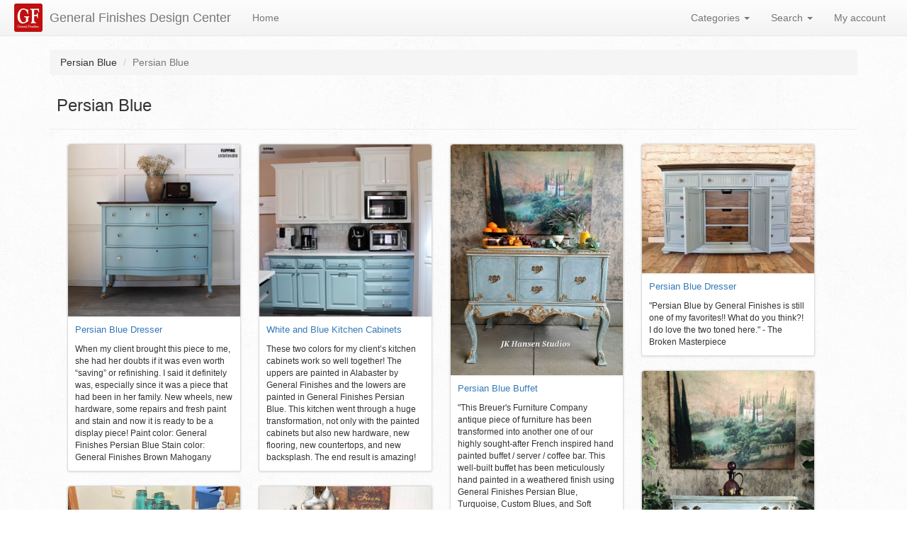

--- FILE ---
content_type: text/html; charset=utf-8
request_url: https://designs.generalfinishes.com/tags/persian-blue
body_size: 23878
content:
<!doctype html>
<html lang="en" dir="ltr"
  xmlns:fb="http://ogp.me/ns/fb#"
  xmlns:og="http://ogp.me/ns#"
  xmlns:article="http://ogp.me/ns/article#"
  xmlns:book="http://ogp.me/ns/book#"
  xmlns:profile="http://ogp.me/ns/profile#"
  xmlns:video="http://ogp.me/ns/video#"
  xmlns:product="http://ogp.me/ns/product#">
<head>
  <meta charset="utf-8"><script type="text/javascript">(window.NREUM||(NREUM={})).init={ajax:{deny_list:["bam.nr-data.net"]},feature_flags:["soft_nav"]};(window.NREUM||(NREUM={})).loader_config={licenseKey:"85ca1b4e4d",applicationID:"96790118",browserID:"96790177"};;/*! For license information please see nr-loader-rum-1.308.0.min.js.LICENSE.txt */
(()=>{var e,t,r={163:(e,t,r)=>{"use strict";r.d(t,{j:()=>E});var n=r(384),i=r(1741);var a=r(2555);r(860).K7.genericEvents;const s="experimental.resources",o="register",c=e=>{if(!e||"string"!=typeof e)return!1;try{document.createDocumentFragment().querySelector(e)}catch{return!1}return!0};var d=r(2614),u=r(944),l=r(8122);const f="[data-nr-mask]",g=e=>(0,l.a)(e,(()=>{const e={feature_flags:[],experimental:{allow_registered_children:!1,resources:!1},mask_selector:"*",block_selector:"[data-nr-block]",mask_input_options:{color:!1,date:!1,"datetime-local":!1,email:!1,month:!1,number:!1,range:!1,search:!1,tel:!1,text:!1,time:!1,url:!1,week:!1,textarea:!1,select:!1,password:!0}};return{ajax:{deny_list:void 0,block_internal:!0,enabled:!0,autoStart:!0},api:{get allow_registered_children(){return e.feature_flags.includes(o)||e.experimental.allow_registered_children},set allow_registered_children(t){e.experimental.allow_registered_children=t},duplicate_registered_data:!1},browser_consent_mode:{enabled:!1},distributed_tracing:{enabled:void 0,exclude_newrelic_header:void 0,cors_use_newrelic_header:void 0,cors_use_tracecontext_headers:void 0,allowed_origins:void 0},get feature_flags(){return e.feature_flags},set feature_flags(t){e.feature_flags=t},generic_events:{enabled:!0,autoStart:!0},harvest:{interval:30},jserrors:{enabled:!0,autoStart:!0},logging:{enabled:!0,autoStart:!0},metrics:{enabled:!0,autoStart:!0},obfuscate:void 0,page_action:{enabled:!0},page_view_event:{enabled:!0,autoStart:!0},page_view_timing:{enabled:!0,autoStart:!0},performance:{capture_marks:!1,capture_measures:!1,capture_detail:!0,resources:{get enabled(){return e.feature_flags.includes(s)||e.experimental.resources},set enabled(t){e.experimental.resources=t},asset_types:[],first_party_domains:[],ignore_newrelic:!0}},privacy:{cookies_enabled:!0},proxy:{assets:void 0,beacon:void 0},session:{expiresMs:d.wk,inactiveMs:d.BB},session_replay:{autoStart:!0,enabled:!1,preload:!1,sampling_rate:10,error_sampling_rate:100,collect_fonts:!1,inline_images:!1,fix_stylesheets:!0,mask_all_inputs:!0,get mask_text_selector(){return e.mask_selector},set mask_text_selector(t){c(t)?e.mask_selector="".concat(t,",").concat(f):""===t||null===t?e.mask_selector=f:(0,u.R)(5,t)},get block_class(){return"nr-block"},get ignore_class(){return"nr-ignore"},get mask_text_class(){return"nr-mask"},get block_selector(){return e.block_selector},set block_selector(t){c(t)?e.block_selector+=",".concat(t):""!==t&&(0,u.R)(6,t)},get mask_input_options(){return e.mask_input_options},set mask_input_options(t){t&&"object"==typeof t?e.mask_input_options={...t,password:!0}:(0,u.R)(7,t)}},session_trace:{enabled:!0,autoStart:!0},soft_navigations:{enabled:!0,autoStart:!0},spa:{enabled:!0,autoStart:!0},ssl:void 0,user_actions:{enabled:!0,elementAttributes:["id","className","tagName","type"]}}})());var p=r(6154),m=r(9324);let h=0;const v={buildEnv:m.F3,distMethod:m.Xs,version:m.xv,originTime:p.WN},b={consented:!1},y={appMetadata:{},get consented(){return this.session?.state?.consent||b.consented},set consented(e){b.consented=e},customTransaction:void 0,denyList:void 0,disabled:!1,harvester:void 0,isolatedBacklog:!1,isRecording:!1,loaderType:void 0,maxBytes:3e4,obfuscator:void 0,onerror:void 0,ptid:void 0,releaseIds:{},session:void 0,timeKeeper:void 0,registeredEntities:[],jsAttributesMetadata:{bytes:0},get harvestCount(){return++h}},_=e=>{const t=(0,l.a)(e,y),r=Object.keys(v).reduce((e,t)=>(e[t]={value:v[t],writable:!1,configurable:!0,enumerable:!0},e),{});return Object.defineProperties(t,r)};var w=r(5701);const x=e=>{const t=e.startsWith("http");e+="/",r.p=t?e:"https://"+e};var R=r(7836),k=r(3241);const A={accountID:void 0,trustKey:void 0,agentID:void 0,licenseKey:void 0,applicationID:void 0,xpid:void 0},S=e=>(0,l.a)(e,A),T=new Set;function E(e,t={},r,s){let{init:o,info:c,loader_config:d,runtime:u={},exposed:l=!0}=t;if(!c){const e=(0,n.pV)();o=e.init,c=e.info,d=e.loader_config}e.init=g(o||{}),e.loader_config=S(d||{}),c.jsAttributes??={},p.bv&&(c.jsAttributes.isWorker=!0),e.info=(0,a.D)(c);const f=e.init,m=[c.beacon,c.errorBeacon];T.has(e.agentIdentifier)||(f.proxy.assets&&(x(f.proxy.assets),m.push(f.proxy.assets)),f.proxy.beacon&&m.push(f.proxy.beacon),e.beacons=[...m],function(e){const t=(0,n.pV)();Object.getOwnPropertyNames(i.W.prototype).forEach(r=>{const n=i.W.prototype[r];if("function"!=typeof n||"constructor"===n)return;let a=t[r];e[r]&&!1!==e.exposed&&"micro-agent"!==e.runtime?.loaderType&&(t[r]=(...t)=>{const n=e[r](...t);return a?a(...t):n})})}(e),(0,n.US)("activatedFeatures",w.B)),u.denyList=[...f.ajax.deny_list||[],...f.ajax.block_internal?m:[]],u.ptid=e.agentIdentifier,u.loaderType=r,e.runtime=_(u),T.has(e.agentIdentifier)||(e.ee=R.ee.get(e.agentIdentifier),e.exposed=l,(0,k.W)({agentIdentifier:e.agentIdentifier,drained:!!w.B?.[e.agentIdentifier],type:"lifecycle",name:"initialize",feature:void 0,data:e.config})),T.add(e.agentIdentifier)}},384:(e,t,r)=>{"use strict";r.d(t,{NT:()=>s,US:()=>u,Zm:()=>o,bQ:()=>d,dV:()=>c,pV:()=>l});var n=r(6154),i=r(1863),a=r(1910);const s={beacon:"bam.nr-data.net",errorBeacon:"bam.nr-data.net"};function o(){return n.gm.NREUM||(n.gm.NREUM={}),void 0===n.gm.newrelic&&(n.gm.newrelic=n.gm.NREUM),n.gm.NREUM}function c(){let e=o();return e.o||(e.o={ST:n.gm.setTimeout,SI:n.gm.setImmediate||n.gm.setInterval,CT:n.gm.clearTimeout,XHR:n.gm.XMLHttpRequest,REQ:n.gm.Request,EV:n.gm.Event,PR:n.gm.Promise,MO:n.gm.MutationObserver,FETCH:n.gm.fetch,WS:n.gm.WebSocket},(0,a.i)(...Object.values(e.o))),e}function d(e,t){let r=o();r.initializedAgents??={},t.initializedAt={ms:(0,i.t)(),date:new Date},r.initializedAgents[e]=t}function u(e,t){o()[e]=t}function l(){return function(){let e=o();const t=e.info||{};e.info={beacon:s.beacon,errorBeacon:s.errorBeacon,...t}}(),function(){let e=o();const t=e.init||{};e.init={...t}}(),c(),function(){let e=o();const t=e.loader_config||{};e.loader_config={...t}}(),o()}},782:(e,t,r)=>{"use strict";r.d(t,{T:()=>n});const n=r(860).K7.pageViewTiming},860:(e,t,r)=>{"use strict";r.d(t,{$J:()=>u,K7:()=>c,P3:()=>d,XX:()=>i,Yy:()=>o,df:()=>a,qY:()=>n,v4:()=>s});const n="events",i="jserrors",a="browser/blobs",s="rum",o="browser/logs",c={ajax:"ajax",genericEvents:"generic_events",jserrors:i,logging:"logging",metrics:"metrics",pageAction:"page_action",pageViewEvent:"page_view_event",pageViewTiming:"page_view_timing",sessionReplay:"session_replay",sessionTrace:"session_trace",softNav:"soft_navigations",spa:"spa"},d={[c.pageViewEvent]:1,[c.pageViewTiming]:2,[c.metrics]:3,[c.jserrors]:4,[c.spa]:5,[c.ajax]:6,[c.sessionTrace]:7,[c.softNav]:8,[c.sessionReplay]:9,[c.logging]:10,[c.genericEvents]:11},u={[c.pageViewEvent]:s,[c.pageViewTiming]:n,[c.ajax]:n,[c.spa]:n,[c.softNav]:n,[c.metrics]:i,[c.jserrors]:i,[c.sessionTrace]:a,[c.sessionReplay]:a,[c.logging]:o,[c.genericEvents]:"ins"}},944:(e,t,r)=>{"use strict";r.d(t,{R:()=>i});var n=r(3241);function i(e,t){"function"==typeof console.debug&&(console.debug("New Relic Warning: https://github.com/newrelic/newrelic-browser-agent/blob/main/docs/warning-codes.md#".concat(e),t),(0,n.W)({agentIdentifier:null,drained:null,type:"data",name:"warn",feature:"warn",data:{code:e,secondary:t}}))}},1687:(e,t,r)=>{"use strict";r.d(t,{Ak:()=>d,Ze:()=>f,x3:()=>u});var n=r(3241),i=r(7836),a=r(3606),s=r(860),o=r(2646);const c={};function d(e,t){const r={staged:!1,priority:s.P3[t]||0};l(e),c[e].get(t)||c[e].set(t,r)}function u(e,t){e&&c[e]&&(c[e].get(t)&&c[e].delete(t),p(e,t,!1),c[e].size&&g(e))}function l(e){if(!e)throw new Error("agentIdentifier required");c[e]||(c[e]=new Map)}function f(e="",t="feature",r=!1){if(l(e),!e||!c[e].get(t)||r)return p(e,t);c[e].get(t).staged=!0,g(e)}function g(e){const t=Array.from(c[e]);t.every(([e,t])=>t.staged)&&(t.sort((e,t)=>e[1].priority-t[1].priority),t.forEach(([t])=>{c[e].delete(t),p(e,t)}))}function p(e,t,r=!0){const s=e?i.ee.get(e):i.ee,c=a.i.handlers;if(!s.aborted&&s.backlog&&c){if((0,n.W)({agentIdentifier:e,type:"lifecycle",name:"drain",feature:t}),r){const e=s.backlog[t],r=c[t];if(r){for(let t=0;e&&t<e.length;++t)m(e[t],r);Object.entries(r).forEach(([e,t])=>{Object.values(t||{}).forEach(t=>{t[0]?.on&&t[0]?.context()instanceof o.y&&t[0].on(e,t[1])})})}}s.isolatedBacklog||delete c[t],s.backlog[t]=null,s.emit("drain-"+t,[])}}function m(e,t){var r=e[1];Object.values(t[r]||{}).forEach(t=>{var r=e[0];if(t[0]===r){var n=t[1],i=e[3],a=e[2];n.apply(i,a)}})}},1738:(e,t,r)=>{"use strict";r.d(t,{U:()=>g,Y:()=>f});var n=r(3241),i=r(9908),a=r(1863),s=r(944),o=r(5701),c=r(3969),d=r(8362),u=r(860),l=r(4261);function f(e,t,r,a){const f=a||r;!f||f[e]&&f[e]!==d.d.prototype[e]||(f[e]=function(){(0,i.p)(c.xV,["API/"+e+"/called"],void 0,u.K7.metrics,r.ee),(0,n.W)({agentIdentifier:r.agentIdentifier,drained:!!o.B?.[r.agentIdentifier],type:"data",name:"api",feature:l.Pl+e,data:{}});try{return t.apply(this,arguments)}catch(e){(0,s.R)(23,e)}})}function g(e,t,r,n,s){const o=e.info;null===r?delete o.jsAttributes[t]:o.jsAttributes[t]=r,(s||null===r)&&(0,i.p)(l.Pl+n,[(0,a.t)(),t,r],void 0,"session",e.ee)}},1741:(e,t,r)=>{"use strict";r.d(t,{W:()=>a});var n=r(944),i=r(4261);class a{#e(e,...t){if(this[e]!==a.prototype[e])return this[e](...t);(0,n.R)(35,e)}addPageAction(e,t){return this.#e(i.hG,e,t)}register(e){return this.#e(i.eY,e)}recordCustomEvent(e,t){return this.#e(i.fF,e,t)}setPageViewName(e,t){return this.#e(i.Fw,e,t)}setCustomAttribute(e,t,r){return this.#e(i.cD,e,t,r)}noticeError(e,t){return this.#e(i.o5,e,t)}setUserId(e,t=!1){return this.#e(i.Dl,e,t)}setApplicationVersion(e){return this.#e(i.nb,e)}setErrorHandler(e){return this.#e(i.bt,e)}addRelease(e,t){return this.#e(i.k6,e,t)}log(e,t){return this.#e(i.$9,e,t)}start(){return this.#e(i.d3)}finished(e){return this.#e(i.BL,e)}recordReplay(){return this.#e(i.CH)}pauseReplay(){return this.#e(i.Tb)}addToTrace(e){return this.#e(i.U2,e)}setCurrentRouteName(e){return this.#e(i.PA,e)}interaction(e){return this.#e(i.dT,e)}wrapLogger(e,t,r){return this.#e(i.Wb,e,t,r)}measure(e,t){return this.#e(i.V1,e,t)}consent(e){return this.#e(i.Pv,e)}}},1863:(e,t,r)=>{"use strict";function n(){return Math.floor(performance.now())}r.d(t,{t:()=>n})},1910:(e,t,r)=>{"use strict";r.d(t,{i:()=>a});var n=r(944);const i=new Map;function a(...e){return e.every(e=>{if(i.has(e))return i.get(e);const t="function"==typeof e?e.toString():"",r=t.includes("[native code]"),a=t.includes("nrWrapper");return r||a||(0,n.R)(64,e?.name||t),i.set(e,r),r})}},2555:(e,t,r)=>{"use strict";r.d(t,{D:()=>o,f:()=>s});var n=r(384),i=r(8122);const a={beacon:n.NT.beacon,errorBeacon:n.NT.errorBeacon,licenseKey:void 0,applicationID:void 0,sa:void 0,queueTime:void 0,applicationTime:void 0,ttGuid:void 0,user:void 0,account:void 0,product:void 0,extra:void 0,jsAttributes:{},userAttributes:void 0,atts:void 0,transactionName:void 0,tNamePlain:void 0};function s(e){try{return!!e.licenseKey&&!!e.errorBeacon&&!!e.applicationID}catch(e){return!1}}const o=e=>(0,i.a)(e,a)},2614:(e,t,r)=>{"use strict";r.d(t,{BB:()=>s,H3:()=>n,g:()=>d,iL:()=>c,tS:()=>o,uh:()=>i,wk:()=>a});const n="NRBA",i="SESSION",a=144e5,s=18e5,o={STARTED:"session-started",PAUSE:"session-pause",RESET:"session-reset",RESUME:"session-resume",UPDATE:"session-update"},c={SAME_TAB:"same-tab",CROSS_TAB:"cross-tab"},d={OFF:0,FULL:1,ERROR:2}},2646:(e,t,r)=>{"use strict";r.d(t,{y:()=>n});class n{constructor(e){this.contextId=e}}},2843:(e,t,r)=>{"use strict";r.d(t,{G:()=>a,u:()=>i});var n=r(3878);function i(e,t=!1,r,i){(0,n.DD)("visibilitychange",function(){if(t)return void("hidden"===document.visibilityState&&e());e(document.visibilityState)},r,i)}function a(e,t,r){(0,n.sp)("pagehide",e,t,r)}},3241:(e,t,r)=>{"use strict";r.d(t,{W:()=>a});var n=r(6154);const i="newrelic";function a(e={}){try{n.gm.dispatchEvent(new CustomEvent(i,{detail:e}))}catch(e){}}},3606:(e,t,r)=>{"use strict";r.d(t,{i:()=>a});var n=r(9908);a.on=s;var i=a.handlers={};function a(e,t,r,a){s(a||n.d,i,e,t,r)}function s(e,t,r,i,a){a||(a="feature"),e||(e=n.d);var s=t[a]=t[a]||{};(s[r]=s[r]||[]).push([e,i])}},3878:(e,t,r)=>{"use strict";function n(e,t){return{capture:e,passive:!1,signal:t}}function i(e,t,r=!1,i){window.addEventListener(e,t,n(r,i))}function a(e,t,r=!1,i){document.addEventListener(e,t,n(r,i))}r.d(t,{DD:()=>a,jT:()=>n,sp:()=>i})},3969:(e,t,r)=>{"use strict";r.d(t,{TZ:()=>n,XG:()=>o,rs:()=>i,xV:()=>s,z_:()=>a});const n=r(860).K7.metrics,i="sm",a="cm",s="storeSupportabilityMetrics",o="storeEventMetrics"},4234:(e,t,r)=>{"use strict";r.d(t,{W:()=>a});var n=r(7836),i=r(1687);class a{constructor(e,t){this.agentIdentifier=e,this.ee=n.ee.get(e),this.featureName=t,this.blocked=!1}deregisterDrain(){(0,i.x3)(this.agentIdentifier,this.featureName)}}},4261:(e,t,r)=>{"use strict";r.d(t,{$9:()=>d,BL:()=>o,CH:()=>g,Dl:()=>_,Fw:()=>y,PA:()=>h,Pl:()=>n,Pv:()=>k,Tb:()=>l,U2:()=>a,V1:()=>R,Wb:()=>x,bt:()=>b,cD:()=>v,d3:()=>w,dT:()=>c,eY:()=>p,fF:()=>f,hG:()=>i,k6:()=>s,nb:()=>m,o5:()=>u});const n="api-",i="addPageAction",a="addToTrace",s="addRelease",o="finished",c="interaction",d="log",u="noticeError",l="pauseReplay",f="recordCustomEvent",g="recordReplay",p="register",m="setApplicationVersion",h="setCurrentRouteName",v="setCustomAttribute",b="setErrorHandler",y="setPageViewName",_="setUserId",w="start",x="wrapLogger",R="measure",k="consent"},5289:(e,t,r)=>{"use strict";r.d(t,{GG:()=>s,Qr:()=>c,sB:()=>o});var n=r(3878),i=r(6389);function a(){return"undefined"==typeof document||"complete"===document.readyState}function s(e,t){if(a())return e();const r=(0,i.J)(e),s=setInterval(()=>{a()&&(clearInterval(s),r())},500);(0,n.sp)("load",r,t)}function o(e){if(a())return e();(0,n.DD)("DOMContentLoaded",e)}function c(e){if(a())return e();(0,n.sp)("popstate",e)}},5607:(e,t,r)=>{"use strict";r.d(t,{W:()=>n});const n=(0,r(9566).bz)()},5701:(e,t,r)=>{"use strict";r.d(t,{B:()=>a,t:()=>s});var n=r(3241);const i=new Set,a={};function s(e,t){const r=t.agentIdentifier;a[r]??={},e&&"object"==typeof e&&(i.has(r)||(t.ee.emit("rumresp",[e]),a[r]=e,i.add(r),(0,n.W)({agentIdentifier:r,loaded:!0,drained:!0,type:"lifecycle",name:"load",feature:void 0,data:e})))}},6154:(e,t,r)=>{"use strict";r.d(t,{OF:()=>c,RI:()=>i,WN:()=>u,bv:()=>a,eN:()=>l,gm:()=>s,mw:()=>o,sb:()=>d});var n=r(1863);const i="undefined"!=typeof window&&!!window.document,a="undefined"!=typeof WorkerGlobalScope&&("undefined"!=typeof self&&self instanceof WorkerGlobalScope&&self.navigator instanceof WorkerNavigator||"undefined"!=typeof globalThis&&globalThis instanceof WorkerGlobalScope&&globalThis.navigator instanceof WorkerNavigator),s=i?window:"undefined"!=typeof WorkerGlobalScope&&("undefined"!=typeof self&&self instanceof WorkerGlobalScope&&self||"undefined"!=typeof globalThis&&globalThis instanceof WorkerGlobalScope&&globalThis),o=Boolean("hidden"===s?.document?.visibilityState),c=/iPad|iPhone|iPod/.test(s.navigator?.userAgent),d=c&&"undefined"==typeof SharedWorker,u=((()=>{const e=s.navigator?.userAgent?.match(/Firefox[/\s](\d+\.\d+)/);Array.isArray(e)&&e.length>=2&&e[1]})(),Date.now()-(0,n.t)()),l=()=>"undefined"!=typeof PerformanceNavigationTiming&&s?.performance?.getEntriesByType("navigation")?.[0]?.responseStart},6389:(e,t,r)=>{"use strict";function n(e,t=500,r={}){const n=r?.leading||!1;let i;return(...r)=>{n&&void 0===i&&(e.apply(this,r),i=setTimeout(()=>{i=clearTimeout(i)},t)),n||(clearTimeout(i),i=setTimeout(()=>{e.apply(this,r)},t))}}function i(e){let t=!1;return(...r)=>{t||(t=!0,e.apply(this,r))}}r.d(t,{J:()=>i,s:()=>n})},6630:(e,t,r)=>{"use strict";r.d(t,{T:()=>n});const n=r(860).K7.pageViewEvent},7699:(e,t,r)=>{"use strict";r.d(t,{It:()=>a,KC:()=>o,No:()=>i,qh:()=>s});var n=r(860);const i=16e3,a=1e6,s="SESSION_ERROR",o={[n.K7.logging]:!0,[n.K7.genericEvents]:!1,[n.K7.jserrors]:!1,[n.K7.ajax]:!1}},7836:(e,t,r)=>{"use strict";r.d(t,{P:()=>o,ee:()=>c});var n=r(384),i=r(8990),a=r(2646),s=r(5607);const o="nr@context:".concat(s.W),c=function e(t,r){var n={},s={},u={},l=!1;try{l=16===r.length&&d.initializedAgents?.[r]?.runtime.isolatedBacklog}catch(e){}var f={on:p,addEventListener:p,removeEventListener:function(e,t){var r=n[e];if(!r)return;for(var i=0;i<r.length;i++)r[i]===t&&r.splice(i,1)},emit:function(e,r,n,i,a){!1!==a&&(a=!0);if(c.aborted&&!i)return;t&&a&&t.emit(e,r,n);var o=g(n);m(e).forEach(e=>{e.apply(o,r)});var d=v()[s[e]];d&&d.push([f,e,r,o]);return o},get:h,listeners:m,context:g,buffer:function(e,t){const r=v();if(t=t||"feature",f.aborted)return;Object.entries(e||{}).forEach(([e,n])=>{s[n]=t,t in r||(r[t]=[])})},abort:function(){f._aborted=!0,Object.keys(f.backlog).forEach(e=>{delete f.backlog[e]})},isBuffering:function(e){return!!v()[s[e]]},debugId:r,backlog:l?{}:t&&"object"==typeof t.backlog?t.backlog:{},isolatedBacklog:l};return Object.defineProperty(f,"aborted",{get:()=>{let e=f._aborted||!1;return e||(t&&(e=t.aborted),e)}}),f;function g(e){return e&&e instanceof a.y?e:e?(0,i.I)(e,o,()=>new a.y(o)):new a.y(o)}function p(e,t){n[e]=m(e).concat(t)}function m(e){return n[e]||[]}function h(t){return u[t]=u[t]||e(f,t)}function v(){return f.backlog}}(void 0,"globalEE"),d=(0,n.Zm)();d.ee||(d.ee=c)},8122:(e,t,r)=>{"use strict";r.d(t,{a:()=>i});var n=r(944);function i(e,t){try{if(!e||"object"!=typeof e)return(0,n.R)(3);if(!t||"object"!=typeof t)return(0,n.R)(4);const r=Object.create(Object.getPrototypeOf(t),Object.getOwnPropertyDescriptors(t)),a=0===Object.keys(r).length?e:r;for(let s in a)if(void 0!==e[s])try{if(null===e[s]){r[s]=null;continue}Array.isArray(e[s])&&Array.isArray(t[s])?r[s]=Array.from(new Set([...e[s],...t[s]])):"object"==typeof e[s]&&"object"==typeof t[s]?r[s]=i(e[s],t[s]):r[s]=e[s]}catch(e){r[s]||(0,n.R)(1,e)}return r}catch(e){(0,n.R)(2,e)}}},8362:(e,t,r)=>{"use strict";r.d(t,{d:()=>a});var n=r(9566),i=r(1741);class a extends i.W{agentIdentifier=(0,n.LA)(16)}},8374:(e,t,r)=>{r.nc=(()=>{try{return document?.currentScript?.nonce}catch(e){}return""})()},8990:(e,t,r)=>{"use strict";r.d(t,{I:()=>i});var n=Object.prototype.hasOwnProperty;function i(e,t,r){if(n.call(e,t))return e[t];var i=r();if(Object.defineProperty&&Object.keys)try{return Object.defineProperty(e,t,{value:i,writable:!0,enumerable:!1}),i}catch(e){}return e[t]=i,i}},9324:(e,t,r)=>{"use strict";r.d(t,{F3:()=>i,Xs:()=>a,xv:()=>n});const n="1.308.0",i="PROD",a="CDN"},9566:(e,t,r)=>{"use strict";r.d(t,{LA:()=>o,bz:()=>s});var n=r(6154);const i="xxxxxxxx-xxxx-4xxx-yxxx-xxxxxxxxxxxx";function a(e,t){return e?15&e[t]:16*Math.random()|0}function s(){const e=n.gm?.crypto||n.gm?.msCrypto;let t,r=0;return e&&e.getRandomValues&&(t=e.getRandomValues(new Uint8Array(30))),i.split("").map(e=>"x"===e?a(t,r++).toString(16):"y"===e?(3&a()|8).toString(16):e).join("")}function o(e){const t=n.gm?.crypto||n.gm?.msCrypto;let r,i=0;t&&t.getRandomValues&&(r=t.getRandomValues(new Uint8Array(e)));const s=[];for(var o=0;o<e;o++)s.push(a(r,i++).toString(16));return s.join("")}},9908:(e,t,r)=>{"use strict";r.d(t,{d:()=>n,p:()=>i});var n=r(7836).ee.get("handle");function i(e,t,r,i,a){a?(a.buffer([e],i),a.emit(e,t,r)):(n.buffer([e],i),n.emit(e,t,r))}}},n={};function i(e){var t=n[e];if(void 0!==t)return t.exports;var a=n[e]={exports:{}};return r[e](a,a.exports,i),a.exports}i.m=r,i.d=(e,t)=>{for(var r in t)i.o(t,r)&&!i.o(e,r)&&Object.defineProperty(e,r,{enumerable:!0,get:t[r]})},i.f={},i.e=e=>Promise.all(Object.keys(i.f).reduce((t,r)=>(i.f[r](e,t),t),[])),i.u=e=>"nr-rum-1.308.0.min.js",i.o=(e,t)=>Object.prototype.hasOwnProperty.call(e,t),e={},t="NRBA-1.308.0.PROD:",i.l=(r,n,a,s)=>{if(e[r])e[r].push(n);else{var o,c;if(void 0!==a)for(var d=document.getElementsByTagName("script"),u=0;u<d.length;u++){var l=d[u];if(l.getAttribute("src")==r||l.getAttribute("data-webpack")==t+a){o=l;break}}if(!o){c=!0;var f={296:"sha512-+MIMDsOcckGXa1EdWHqFNv7P+JUkd5kQwCBr3KE6uCvnsBNUrdSt4a/3/L4j4TxtnaMNjHpza2/erNQbpacJQA=="};(o=document.createElement("script")).charset="utf-8",i.nc&&o.setAttribute("nonce",i.nc),o.setAttribute("data-webpack",t+a),o.src=r,0!==o.src.indexOf(window.location.origin+"/")&&(o.crossOrigin="anonymous"),f[s]&&(o.integrity=f[s])}e[r]=[n];var g=(t,n)=>{o.onerror=o.onload=null,clearTimeout(p);var i=e[r];if(delete e[r],o.parentNode&&o.parentNode.removeChild(o),i&&i.forEach(e=>e(n)),t)return t(n)},p=setTimeout(g.bind(null,void 0,{type:"timeout",target:o}),12e4);o.onerror=g.bind(null,o.onerror),o.onload=g.bind(null,o.onload),c&&document.head.appendChild(o)}},i.r=e=>{"undefined"!=typeof Symbol&&Symbol.toStringTag&&Object.defineProperty(e,Symbol.toStringTag,{value:"Module"}),Object.defineProperty(e,"__esModule",{value:!0})},i.p="https://js-agent.newrelic.com/",(()=>{var e={374:0,840:0};i.f.j=(t,r)=>{var n=i.o(e,t)?e[t]:void 0;if(0!==n)if(n)r.push(n[2]);else{var a=new Promise((r,i)=>n=e[t]=[r,i]);r.push(n[2]=a);var s=i.p+i.u(t),o=new Error;i.l(s,r=>{if(i.o(e,t)&&(0!==(n=e[t])&&(e[t]=void 0),n)){var a=r&&("load"===r.type?"missing":r.type),s=r&&r.target&&r.target.src;o.message="Loading chunk "+t+" failed: ("+a+": "+s+")",o.name="ChunkLoadError",o.type=a,o.request=s,n[1](o)}},"chunk-"+t,t)}};var t=(t,r)=>{var n,a,[s,o,c]=r,d=0;if(s.some(t=>0!==e[t])){for(n in o)i.o(o,n)&&(i.m[n]=o[n]);if(c)c(i)}for(t&&t(r);d<s.length;d++)a=s[d],i.o(e,a)&&e[a]&&e[a][0](),e[a]=0},r=self["webpackChunk:NRBA-1.308.0.PROD"]=self["webpackChunk:NRBA-1.308.0.PROD"]||[];r.forEach(t.bind(null,0)),r.push=t.bind(null,r.push.bind(r))})(),(()=>{"use strict";i(8374);var e=i(8362),t=i(860);const r=Object.values(t.K7);var n=i(163);var a=i(9908),s=i(1863),o=i(4261),c=i(1738);var d=i(1687),u=i(4234),l=i(5289),f=i(6154),g=i(944),p=i(384);const m=e=>f.RI&&!0===e?.privacy.cookies_enabled;function h(e){return!!(0,p.dV)().o.MO&&m(e)&&!0===e?.session_trace.enabled}var v=i(6389),b=i(7699);class y extends u.W{constructor(e,t){super(e.agentIdentifier,t),this.agentRef=e,this.abortHandler=void 0,this.featAggregate=void 0,this.loadedSuccessfully=void 0,this.onAggregateImported=new Promise(e=>{this.loadedSuccessfully=e}),this.deferred=Promise.resolve(),!1===e.init[this.featureName].autoStart?this.deferred=new Promise((t,r)=>{this.ee.on("manual-start-all",(0,v.J)(()=>{(0,d.Ak)(e.agentIdentifier,this.featureName),t()}))}):(0,d.Ak)(e.agentIdentifier,t)}importAggregator(e,t,r={}){if(this.featAggregate)return;const n=async()=>{let n;await this.deferred;try{if(m(e.init)){const{setupAgentSession:t}=await i.e(296).then(i.bind(i,3305));n=t(e)}}catch(e){(0,g.R)(20,e),this.ee.emit("internal-error",[e]),(0,a.p)(b.qh,[e],void 0,this.featureName,this.ee)}try{if(!this.#t(this.featureName,n,e.init))return(0,d.Ze)(this.agentIdentifier,this.featureName),void this.loadedSuccessfully(!1);const{Aggregate:i}=await t();this.featAggregate=new i(e,r),e.runtime.harvester.initializedAggregates.push(this.featAggregate),this.loadedSuccessfully(!0)}catch(e){(0,g.R)(34,e),this.abortHandler?.(),(0,d.Ze)(this.agentIdentifier,this.featureName,!0),this.loadedSuccessfully(!1),this.ee&&this.ee.abort()}};f.RI?(0,l.GG)(()=>n(),!0):n()}#t(e,r,n){if(this.blocked)return!1;switch(e){case t.K7.sessionReplay:return h(n)&&!!r;case t.K7.sessionTrace:return!!r;default:return!0}}}var _=i(6630),w=i(2614),x=i(3241);class R extends y{static featureName=_.T;constructor(e){var t;super(e,_.T),this.setupInspectionEvents(e.agentIdentifier),t=e,(0,c.Y)(o.Fw,function(e,r){"string"==typeof e&&("/"!==e.charAt(0)&&(e="/"+e),t.runtime.customTransaction=(r||"http://custom.transaction")+e,(0,a.p)(o.Pl+o.Fw,[(0,s.t)()],void 0,void 0,t.ee))},t),this.importAggregator(e,()=>i.e(296).then(i.bind(i,3943)))}setupInspectionEvents(e){const t=(t,r)=>{t&&(0,x.W)({agentIdentifier:e,timeStamp:t.timeStamp,loaded:"complete"===t.target.readyState,type:"window",name:r,data:t.target.location+""})};(0,l.sB)(e=>{t(e,"DOMContentLoaded")}),(0,l.GG)(e=>{t(e,"load")}),(0,l.Qr)(e=>{t(e,"navigate")}),this.ee.on(w.tS.UPDATE,(t,r)=>{(0,x.W)({agentIdentifier:e,type:"lifecycle",name:"session",data:r})})}}class k extends e.d{constructor(e){var t;(super(),f.gm)?(this.features={},(0,p.bQ)(this.agentIdentifier,this),this.desiredFeatures=new Set(e.features||[]),this.desiredFeatures.add(R),(0,n.j)(this,e,e.loaderType||"agent"),t=this,(0,c.Y)(o.cD,function(e,r,n=!1){if("string"==typeof e){if(["string","number","boolean"].includes(typeof r)||null===r)return(0,c.U)(t,e,r,o.cD,n);(0,g.R)(40,typeof r)}else(0,g.R)(39,typeof e)},t),function(e){(0,c.Y)(o.Dl,function(t,r=!1){if("string"!=typeof t&&null!==t)return void(0,g.R)(41,typeof t);const n=e.info.jsAttributes["enduser.id"];r&&null!=n&&n!==t?(0,a.p)(o.Pl+"setUserIdAndResetSession",[t],void 0,"session",e.ee):(0,c.U)(e,"enduser.id",t,o.Dl,!0)},e)}(this),function(e){(0,c.Y)(o.nb,function(t){if("string"==typeof t||null===t)return(0,c.U)(e,"application.version",t,o.nb,!1);(0,g.R)(42,typeof t)},e)}(this),function(e){(0,c.Y)(o.d3,function(){e.ee.emit("manual-start-all")},e)}(this),function(e){(0,c.Y)(o.Pv,function(t=!0){if("boolean"==typeof t){if((0,a.p)(o.Pl+o.Pv,[t],void 0,"session",e.ee),e.runtime.consented=t,t){const t=e.features.page_view_event;t.onAggregateImported.then(e=>{const r=t.featAggregate;e&&!r.sentRum&&r.sendRum()})}}else(0,g.R)(65,typeof t)},e)}(this),this.run()):(0,g.R)(21)}get config(){return{info:this.info,init:this.init,loader_config:this.loader_config,runtime:this.runtime}}get api(){return this}run(){try{const e=function(e){const t={};return r.forEach(r=>{t[r]=!!e[r]?.enabled}),t}(this.init),n=[...this.desiredFeatures];n.sort((e,r)=>t.P3[e.featureName]-t.P3[r.featureName]),n.forEach(r=>{if(!e[r.featureName]&&r.featureName!==t.K7.pageViewEvent)return;if(r.featureName===t.K7.spa)return void(0,g.R)(67);const n=function(e){switch(e){case t.K7.ajax:return[t.K7.jserrors];case t.K7.sessionTrace:return[t.K7.ajax,t.K7.pageViewEvent];case t.K7.sessionReplay:return[t.K7.sessionTrace];case t.K7.pageViewTiming:return[t.K7.pageViewEvent];default:return[]}}(r.featureName).filter(e=>!(e in this.features));n.length>0&&(0,g.R)(36,{targetFeature:r.featureName,missingDependencies:n}),this.features[r.featureName]=new r(this)})}catch(e){(0,g.R)(22,e);for(const e in this.features)this.features[e].abortHandler?.();const t=(0,p.Zm)();delete t.initializedAgents[this.agentIdentifier]?.features,delete this.sharedAggregator;return t.ee.get(this.agentIdentifier).abort(),!1}}}var A=i(2843),S=i(782);class T extends y{static featureName=S.T;constructor(e){super(e,S.T),f.RI&&((0,A.u)(()=>(0,a.p)("docHidden",[(0,s.t)()],void 0,S.T,this.ee),!0),(0,A.G)(()=>(0,a.p)("winPagehide",[(0,s.t)()],void 0,S.T,this.ee)),this.importAggregator(e,()=>i.e(296).then(i.bind(i,2117))))}}var E=i(3969);class I extends y{static featureName=E.TZ;constructor(e){super(e,E.TZ),f.RI&&document.addEventListener("securitypolicyviolation",e=>{(0,a.p)(E.xV,["Generic/CSPViolation/Detected"],void 0,this.featureName,this.ee)}),this.importAggregator(e,()=>i.e(296).then(i.bind(i,9623)))}}new k({features:[R,T,I],loaderType:"lite"})})()})();</script>
  <meta name="viewport" content="width=device-width, initial-scale=1.0">
  <meta http-equiv="Content-Type" content="text/html; charset=utf-8" />
<link rel="shortcut icon" href="https://designs.generalfinishes.com/sites/all/themes/gfc/favicon.ico" type="image/vnd.microsoft.icon" />
<meta name="generator" content="Drupal 7 (https://www.drupal.org)" />
<link rel="canonical" href="https://designs.generalfinishes.com/tags/persian-blue" />
<link rel="shortlink" href="https://designs.generalfinishes.com/taxonomy/term/69" />
<meta property="og:site_name" content="General Finishes Design Center" />
<meta property="og:type" content="article" />
<meta property="og:url" content="https://designs.generalfinishes.com/tags/persian-blue" />
<meta property="og:title" content="Persian Blue" />
<!-- Please call pinit.js only once per page --><script type="text/javascript" data-pin-hover="true" src="//assets.pinterest.com/js/pinit.js"></script>  <title>Persian Blue | General Finishes Design Center</title>
  <link type="text/css" rel="stylesheet" href="https://designs.generalfinishes.com/sites/default/files/css/css_lQaZfjVpwP_oGNqdtWCSpJT1EMqXdMiU84ekLLxQnc4.css" media="all" />
<link type="text/css" rel="stylesheet" href="https://designs.generalfinishes.com/sites/default/files/css/css_6aBjT1MQTD8WycMQCDR58x0XKzfS616H9vC8HS0qRZE.css" media="all" />
<link type="text/css" rel="stylesheet" href="https://designs.generalfinishes.com/sites/default/files/css/css_v5v90crhg_Z7KxyVAbuOis2GYZx55qfbsOI8tDPIV3A.css" media="all" />
<link type="text/css" rel="stylesheet" href="//maxcdn.bootstrapcdn.com/font-awesome/4.7.0/css/font-awesome.min.css" media="all" />
<link type="text/css" rel="stylesheet" href="https://cdn.jsdelivr.net/npm/bootstrap@3.4.0/dist/css/bootstrap.min.css" media="all" />
<link type="text/css" rel="stylesheet" href="https://designs.generalfinishes.com/sites/default/files/css/css_ctIok1yl2jjQBcpG3ae-ZD_1ZGUQuBdoB99Vg-VYND0.css" media="all" />
  <!-- HTML5 element support for IE6-8 -->
  <!--[if lt IE 9]>
    <script src="//html5shiv.googlecode.com/svn/trunk/html5.js"></script>
  <![endif]-->
  <script src="https://designs.generalfinishes.com/sites/default/files/js/js_FLggUdMJ5ZAEyGcCJhyl2Ikf_zgbF_7fLI3wwF0Dxmc.js"></script>
<script src="//ajax.googleapis.com/ajax/libs/jquery/1.10.2/jquery.min.js"></script>
<script>window.jQuery || document.write("<script src='/sites/all/modules/contrib/jquery_update/replace/jquery/1.10/jquery.min.js'>\x3C/script>")</script>
<script src="https://designs.generalfinishes.com/sites/default/files/js/js_Hfha9RCTNm8mqMDLXriIsKGMaghzs4ZaqJPLj2esi7s.js"></script>
<script src="https://designs.generalfinishes.com/sites/default/files/js/js_FVhN18bbqzYEkTilvl31hOmd8NQtZUZya3wnwWYKd_Y.js"></script>
<script src="https://cdn.jsdelivr.net/npm/bootstrap@3.4.0/dist/js/bootstrap.min.js"></script>
<script src="https://designs.generalfinishes.com/sites/default/files/js/js_cuS25MjAy1MfxznrLDGQ29Wk-hyKgp09dZOUtsq289o.js"></script>
<script src="https://designs.generalfinishes.com/sites/default/files/js/js_6ozzGmRI8T-OYiIWkpGTE6pQgoxwsJfbZY5vdSkUYyk.js"></script>
<script src="https://designs.generalfinishes.com/sites/default/files/js/js_0_Se7zbRvuCVe1PRQ1bll7dmooldTTxKxfCqsFGjNn4.js"></script>
<script src="https://designs.generalfinishes.com/sites/default/files/js/js_OLgr-593LYCzF1vZ05PpqLNjLgPEsdxeuLPiASPOib8.js"></script>
<script>jQuery.extend(Drupal.settings, {"basePath":"\/","pathPrefix":"","setHasJsCookie":0,"ajaxPageState":{"theme":"gfc","theme_token":"A6zXAvdjiapjr8yszGfs7PLrSS0KLsZfvYo3qmx37QM","jquery_version":"1.10","js":{"sites\/all\/modules\/contrib\/views_infinite_scroll\/views-infinite-scroll.js":1,"sites\/all\/themes\/bootstrap\/js\/bootstrap.js":1,"https:\/\/designs.generalfinishes.com\/sites\/default\/files\/google_tag\/general_finishes\/google_tag.script.js":1,"\/\/ajax.googleapis.com\/ajax\/libs\/jquery\/1.10.2\/jquery.min.js":1,"0":1,"misc\/jquery-extend-3.4.0.js":1,"misc\/jquery-html-prefilter-3.5.0-backport.js":1,"misc\/jquery.once.js":1,"misc\/drupal.js":1,"sites\/all\/modules\/contrib\/jquery_update\/replace\/ui\/external\/jquery.cookie.js":1,"sites\/all\/modules\/contrib\/jquery_update\/replace\/misc\/jquery.form.min.js":1,"misc\/ajax.js":1,"sites\/all\/modules\/contrib\/jquery_update\/js\/jquery_update.js":1,"https:\/\/cdn.jsdelivr.net\/npm\/bootstrap@3.4.0\/dist\/js\/bootstrap.min.js":1,"sites\/all\/modules\/custom\/gfic\/js\/gfic.js":1,"sites\/all\/libraries\/colorbox\/jquery.colorbox-min.js":1,"sites\/all\/modules\/contrib\/colorbox\/js\/colorbox.js":1,"sites\/all\/modules\/contrib\/colorbox\/styles\/default\/colorbox_style.js":1,"sites\/all\/libraries\/masonry\/masonry.pkgd.min.js":1,"sites\/all\/libraries\/imagesloaded\/imagesloaded.pkgd.min.js":1,"sites\/all\/modules\/contrib\/masonry\/masonry.js":1,"sites\/all\/modules\/contrib\/views\/js\/base.js":1,"sites\/all\/themes\/bootstrap\/js\/misc\/_progress.js":1,"sites\/all\/modules\/contrib\/views\/js\/ajax_view.js":1,"misc\/form.js":1,"sites\/all\/themes\/bootstrap\/js\/misc\/_collapse.js":1,"sites\/all\/themes\/gfc\/js\/jquery.hoverIntent.js":1,"sites\/all\/themes\/gfc\/js\/gfc.js":1,"sites\/all\/themes\/bootstrap\/js\/modules\/views\/js\/ajax_view.js":1,"sites\/all\/themes\/bootstrap\/js\/misc\/ajax.js":1},"css":{"modules\/system\/system.base.css":1,"modules\/field\/theme\/field.css":1,"modules\/node\/node.css":1,"sites\/all\/modules\/contrib\/views\/css\/views.css":1,"sites\/all\/modules\/contrib\/ckeditor\/css\/ckeditor.css":1,"sites\/all\/modules\/contrib\/colorbox\/styles\/default\/colorbox_style.css":1,"sites\/all\/modules\/contrib\/ctools\/css\/ctools.css":1,"sites\/all\/modules\/contrib\/panels\/css\/panels.css":1,"sites\/all\/modules\/contrib\/panels\/plugins\/layouts\/twocol_stacked\/twocol_stacked.css":1,"sites\/all\/modules\/contrib\/masonry_views\/css\/masonry_views.css":1,"\/\/maxcdn.bootstrapcdn.com\/font-awesome\/4.7.0\/css\/font-awesome.min.css":1,"https:\/\/cdn.jsdelivr.net\/npm\/bootstrap@3.4.0\/dist\/css\/bootstrap.min.css":1,"sites\/all\/themes\/bootstrap\/css\/3.4.0\/overrides.min.css":1,"sites\/all\/themes\/gfc\/css\/style.css":1,"sites\/all\/themes\/gfc\/css\/view-styles.css":1,"sites\/all\/themes\/gfc\/css\/mm.css":1,"sites\/all\/themes\/gfc\/css\/mq.css":1,"sites\/all\/themes\/gfc\/css\/gfc-overrides.css":1}},"colorbox":{"opacity":"0.85","current":"{current} of {total}","previous":"\u00ab Prev","next":"Next \u00bb","close":"Close","maxWidth":"98%","maxHeight":"98%","fixed":true,"mobiledetect":true,"mobiledevicewidth":"480px","file_public_path":"\/sites\/default\/files","specificPagesDefaultValue":"admin*\nimagebrowser*\nimg_assist*\nimce*\nnode\/add\/*\nnode\/*\/edit\nprint\/*\nprintpdf\/*\nsystem\/ajax\nsystem\/ajax\/*"},"masonry":{".view-term-list-page.view-display-id-default \u003E .view-content":{"item_selector":".masonry-item","column_width":".masonry-item","column_width_units":"css","gutter_width":5,"resizable":true,"animated":false,"animation_duration":500,"fit_width":false,"rtl":false,"images_first":true,"stamp":""}},"views_infinite_scroll":{"img_path":"https:\/\/designs.generalfinishes.com\/sites\/all\/modules\/contrib\/views_infinite_scroll\/images\/ajax-loader.gif","scroll_threshold":200},"views":{"ajax_path":"\/views\/ajax","ajaxViews":{"views_dom_id:be449b537470696fb3d9e10bbc1a2a34":{"view_name":"term_list_page","view_display_id":"default","view_args":"69","view_path":"taxonomy\/term\/69","view_base_path":null,"view_dom_id":"be449b537470696fb3d9e10bbc1a2a34","pager_element":0}}},"urlIsAjaxTrusted":{"\/views\/ajax":true},"bootstrap":{"anchorsFix":1,"anchorsSmoothScrolling":1,"formHasError":1,"popoverEnabled":1,"popoverOptions":{"animation":1,"html":0,"placement":"right","selector":"","trigger":"click","triggerAutoclose":1,"title":"","content":"","delay":0,"container":"body"},"tooltipEnabled":1,"tooltipOptions":{"animation":1,"html":0,"placement":"left","selector":"","trigger":"hover focus","delay":0,"container":"body"}}});</script>
</head>
<body class="html not-front not-logged-in no-sidebars page-taxonomy page-taxonomy-term page-taxonomy-term- page-taxonomy-term-69 page-term-list-page xfw" >
  <div id="skip-link">
    <a href="#main-content" class="element-invisible element-focusable">Skip to main content</a>
  </div>
    <div class="region region-page-top">
    <noscript aria-hidden="true"><iframe src="https://www.googletagmanager.com/ns.html?id=GTM-PK35BXJ" height="0" width="0" style="display:none;visibility:hidden"></iframe></noscript>
  </div>
  <header id="navbar" role="banner" class="navbar navbar-fixed-top navbar-default">
  <div class="header-container container-fluid">
    <div class="navbar-header">
            <a class="logo navbar-btn pull-left" href="/" title="Home">
        <img src="https://designs.generalfinishes.com/sites/all/themes/gfc/logo.png" alt="Home" />
      </a>
      
            <a class="name navbar-brand" href="/" title="Home">General Finishes Design Center</a>
      
      <!-- .btn-navbar is used as the toggle for collapsed navbar content -->
      <button type="button" class="navbar-toggle" data-toggle="collapse" data-target=".navbar-collapse">
        <span class="sr-only">Toggle navigation</span>
        <span class="icon-bar"></span>
        <span class="icon-bar"></span>
        <span class="icon-bar"></span>
      </button>
    </div>

          <div class="navbar-collapse collapse">
        <nav role="navigation">
                      <ul class="menu nav navbar-nav"><li class="first last leaf"><a href="/">Home</a></li>
</ul>                                <ul class="menu nav navbar-nav secondary"><li class="dropdown fhmm-fw mm-cats">
                 <a href="#" data-toggle="dropdown" class="dropdown-toggle">Categories
                   <b class="caret"></b>
                 </a><ul class="dropdown-menu fullwidth"><li class="fhmm-content withdesc"><div class="row"><div class="col-sm-12"><ul><li class="first last leaf"><div class="menu-block-wrapper menu-block-1 menu-name-menu-color-category parent-mlid-0 menu-level-1">
  <ul class="menu nav"><li class="first leaf menu-mlid-756"><a href="/color-category/black" title="Black">Black</a></li>
<li class="leaf menu-mlid-763"><a href="/color-category/blue" title="Blue">Blue</a></li>
<li class="leaf menu-mlid-958"><a href="/color-category/brown" title="Brown">Brown</a></li>
<li class="leaf menu-mlid-1380"><a href="/color-category/cabinet-refresh" title="Cabinet Refresh">Cabinet Refresh</a></li>
<li class="leaf menu-mlid-1178"><a href="/color-category/color-mixing-lab" title="Color Mixing Lab">Color Mixing Lab</a></li>
<li class="leaf menu-mlid-823"><a href="/color-category/custom-milk-paint-colors" title="Custom Colors on Furniture">Custom Milk Paint Colors</a></li>
<li class="leaf menu-mlid-1449"><a href="/color-category/custom-stain-colors" title="Custom Mixed Gel Stain Colors">Custom Stain Colors</a></li>
<li class="leaf menu-mlid-1656"><a href="/color-category/transtint" title="TransTint">TransTint</a></li>
<li class="leaf menu-mlid-969"><a href="/color-category/custom-furniture" title="Custom Furniture">Custom Furniture</a></li>
<li class="leaf menu-mlid-975"><a href="/color-category/dye-stain" title="Dye Stain">Dye Stain</a></li>
<li class="leaf menu-mlid-1572"><a href="/color-category/enduro-professional-1k-poly" title="Enduro Professional Poly">Enduro Professional 1K Poly</a></li>
<li class="leaf menu-mlid-774"><a href="/color-category/exterior-finishes" title="Exterior Finishes">Exterior Finishes</a></li>
<li class="leaf menu-mlid-767"><a href="/color-category/gel-stain" title="Gel Stain">Gel Stain</a></li>
<li class="leaf menu-mlid-973"><a href="/color-category/get-the-look" title="Get The Look">Get The Look</a></li>
<li class="leaf menu-mlid-760"><a href="/color-category/gray" title="Gray">Gray</a></li>
<li class="leaf menu-mlid-965"><a href="/color-category/green" title="Green">Green</a></li>
<li class="leaf menu-mlid-976"><a href="/color-category/kitchen-bath-new" title="Kitchen &amp; Bath: New">Kitchen &amp; Bath: New</a></li>
<li class="leaf menu-mlid-959"><a href="/color-category/kitchen-bath-refinished" title="Kitchen &amp; Bath: Upcycled">Kitchen &amp; Bath: Refinished</a></li>
<li class="leaf menu-mlid-1081"><a href="/color-category/musical-instruments" title="Musical Instruments">Musical Instruments</a></li>
<li class="leaf menu-mlid-960"><a href="/color-category/orange" title="Orange">Orange</a></li>
<li class="leaf menu-mlid-771"><a href="/color-category/other" title="Other">Other</a></li>
<li class="leaf menu-mlid-966"><a href="/color-category/pink-coral" title="Pink &amp; Coral">Pink &amp; Coral</a></li>
<li class="leaf menu-mlid-962"><a href="/color-category/red" title="Red">Red</a></li>
<li class="leaf menu-mlid-1258"><a href="/color-category/style-inspiration" title="Style Inspiration">Style Inspiration</a></li>
<li class="leaf menu-mlid-972"><a href="/color-category/topcoats-oil-based" title="Top Coats: Oil Based">Topcoats: Oil Based</a></li>
<li class="leaf menu-mlid-971"><a href="/color-category/topcoats-water-based" title="Top Coats: Water Based">Topcoats: Water Based</a></li>
<li class="leaf menu-mlid-970"><a href="/color-category/transfers" title="Transfers">Transfers</a></li>
<li class="leaf menu-mlid-762"><a href="/color-category/turquoise" title="Turquoise">Turquoise</a></li>
<li class="leaf menu-mlid-759"><a href="/color-category/white" title="White">White</a></li>
<li class="leaf menu-mlid-1571"><a href="/color-category/ready-to-match-rtm-water-based-stain-system" title="Enduro Ready-To-Match Water Based Wood Stain">Ready To Match (RTM) Water Based Stain System</a></li>
<li class="leaf menu-mlid-798"><a href="/color-category/wood-stains-oil-based" title="Wood Stains: Oil Based">Wood Stains: Oil Based</a></li>
<li class="leaf menu-mlid-799"><a href="/color-category/wood-stains-water-based" title="Wood Stains: Water Based">Wood Stains: Water Based</a></li>
<li class="leaf menu-mlid-974"><a href="/color-category/wood-turning" title="Wood Turning">Wood Turning</a></li>
<li class="leaf menu-mlid-765"><a href="/color-category/yellow" title="Yellow">Yellow</a></li>
<li class="leaf menu-mlid-1574"><a href="/color-category/stairs" title="Stairs">Stairs</a></li>
<li class="leaf menu-mlid-1002"><a href="/color-category/flooring" title="Flooring">Flooring</a></li>
<li class="leaf menu-mlid-1573"><a href="/color-category/cornhole-boards" title="Cornhole Boards">Cornhole Boards</a></li>
<li class="leaf menu-mlid-1379"><a href="/color-category/gf-retailer-displays" title="GF Retailer Displays">GF Retailer Displays</a></li>
<li class="last leaf menu-mlid-1655"><a href="/color-category/line-manufacturing" title="Line Manufacturing">Line Manufacturing</a></li>
</ul></div>
</li></ul></div></div></li></ul></li><li class="dropdown fhmm-fw mm-search">
                 <a href="#" data-toggle="dropdown" class="dropdown-toggle">Search
                   <b class="caret"></b>
                 </a><ul class="dropdown-menu fullwidth"><li class="fhmm-content withdesc"><div class="row"><div class="col-sm-12"><ul><li class="first last leaf">
<form class="" action="/post/search" method="get" id="" accept-charset="UTF-8"><div><div>
  <h2 class="element-invisible">Search form</h2>
  <div class="input-group"><input title="Enter the terms you wish to search for." placeholder="Search" class="form-control form-text" type="text" id="edit-search-block-form--2" name="search_api_views_fulltext" value="" size="15" maxlength="128"><span class="input-group-btn"><button type="submit" class="btn btn-default"><i class="icon glyphicon glyphicon-search" aria-hidden="true"></i></button></span></div><button class="element-invisible btn btn-primary form-submit" id="edit-submit" name="op" value="Search" type="submit">Search</button>
  </div>
  </div></form>
</li></ul></div></div></li></ul></li><li class="last leaf"><a href="/user">My account</a></li>
</ul>                            </nav>
      </div>
      </div>
</header>

<div class="main-container container Xcontainer-fluid">

  <header role="banner" id="page-header">
    
      </header> <!-- /#page-header -->

  <div class="row">

    
    <section class="col-sm-12">
            <ol class="breadcrumb"><li>Persian Blue</li>
<li class="active">Persian Blue</li>
</ol>      <a id="main-content"></a>
                    <h1 class="page-header">Persian Blue</h1>
                                                          <div class="region region-content">
    <div id="block-system-main" class="block block-system">

    
  <div class="content">
    
<div class="container Xpanel-2col-stacked clearfix panel-display" id="term-view">
      <div class="row">
      <div class="col-xs-12 xcol-md-6">
        <div class="inside"><div class="panel-pane pane-views pane-term-list-page"  >
  
      
  
  <div class="pane-content">
    <div class="view view-term-list-page view-id-term_list_page view-display-id-default view-dom-id-be449b537470696fb3d9e10bbc1a2a34">
        
  
  
      <div class="view-content">
      
  <div class="masonry-item">
      
          <div class="post-item item-image"><a href="/posts/persian-blue-dresser-10"><img class="img-responsive" src="https://designs.generalfinishes.com/sites/default/files/styles/term_page_post_image/public/post-images/515441541_1349629590152869_3863803937125392128_n.jpg?itok=8LI7Aeu3" width="300" height="300" alt="" /></a></div>    
          <div class="item-title"><a href="/posts/persian-blue-dresser-10">Persian Blue Dresser</a></div>    
          <div class="item-teaser">When my client brought this piece to me, she had her doubts if it was even worth “saving” or refinishing. I said it definitely was, especially since it was a piece that had been in her family. New wheels, new hardware, some repairs and fresh paint and stain and now it is ready to be a display piece!

Paint color: General Finishes Persian Blue

Stain color: General Finishes Brown Mahogany</div>    </div>
  <div class="masonry-item">
      
          <div class="post-item item-image"><a href="/posts/white-and-blue-kitchen-cabinets"><img class="img-responsive" src="https://designs.generalfinishes.com/sites/default/files/styles/term_page_post_image/public/post-images/gf-kitchen-20240802-flipping-unbelievable-cabinet1-persian-blue-water-based-milk-paint-general-finishes.jpg?itok=aYWOapPx" width="300" height="300" alt="" /></a></div>    
          <div class="item-title"><a href="/posts/white-and-blue-kitchen-cabinets">White and Blue Kitchen Cabinets</a></div>    
          <div class="item-teaser"><p>These two colors for my client’s kitchen cabinets work so well together! The uppers are painted in Alabaster by General Finishes and the lowers are painted in General Finishes Persian Blue. This kitchen went through a huge transformation, not only with the painted cabinets but also new hardware, new flooring, new countertops, and new backsplash. The end result is amazing!</p></div>    </div>
  <div class="masonry-item">
      
          <div class="post-item item-image"><a href="/posts/persian-blue-buffet-1"><img class="img-responsive" src="https://designs.generalfinishes.com/sites/default/files/styles/term_page_post_image/public/post-images/gf-blue-erin-20240624-jk-hansen-studios-buffet-persian-blue-water-based-milk-paint-general-finishes.jpg?itok=C-ikF6iz" width="300" height="403" alt="" /></a></div>    
          <div class="item-title"><a href="/posts/persian-blue-buffet-1">Persian Blue Buffet</a></div>    
          <div class="item-teaser">"This Breuer's Furniture Company antique piece of furniture has been transformed into another one of our highly sought-after French inspired hand painted buffet / server / coffee bar.



This well-built buffet has been meticulously hand painted in a weathered finish using General Finishes Persian Blue, Turquoise, Custom Blues, and Soft White. Slightly distressed and aged. The beautiful details have been enhanced with Modern Master's Champagne Metallic and further enhanced with a touch of Liquid...</div>    </div>
  <div class="masonry-item">
      
          <div class="post-item item-image"><a href="/posts/persian-blue-dresser-9"><img class="img-responsive" src="https://designs.generalfinishes.com/sites/default/files/styles/term_page_post_image/public/post-images/gf-blue-erin-20240409-the-broken-masterpiece-dresser-persian-blue-water-based-milk-paint-general-finishes.jpg?itok=FvwQtOT9" width="300" height="225" alt="" /></a></div>    
          <div class="item-title"><a href="/posts/persian-blue-dresser-9">Persian Blue Dresser</a></div>    
          <div class="item-teaser">"Persian Blue by General Finishes is still one of my favorites!! What do you think?! I do love the two toned here." - The Broken Masterpiece



 


 </div>    </div>
  <div class="masonry-item">
      
          <div class="post-item item-image"><a href="/posts/persian-blue-french-inspired-accent-cabinet"><img class="img-responsive" src="https://designs.generalfinishes.com/sites/default/files/styles/term_page_post_image/public/post-images/gf-blue-erin-20231003-jk-hansen-studios-buffet-persian-blue-water-based-milk-paint-general-finishes.jpg?itok=YRomVA3v" width="300" height="456" alt="" /></a></div>    
          <div class="item-title"><a href="/posts/persian-blue-french-inspired-accent-cabinet">Persian Blue French Inspired Accent Cabinet</a></div>    
          <div class="item-teaser"><p>This French Inspired Accent Cabinet is a one-of-a-kind versatile show stopper!<br />
<br />
Hand Painted in a Weathered Finish using General Finishes Persian Blue, Turquoise, and Soft White. Distressed and aged. The beautiful details enhanced with Liquid Gold Leaf.</p></div>    </div>
  <div class="masonry-item">
      
          <div class="post-item item-image"><a href="/posts/persian-blue-bathroom-vanity-1"><img class="img-responsive" src="https://designs.generalfinishes.com/sites/default/files/styles/term_page_post_image/public/post-images/gf-bathroom-upcycle-erin-20230303-goodwill-hunting-lawson-vanity-persian-blue-water-based-milk-paint-general-finishes.jpeg?itok=pt-8v1kG" width="300" height="400" alt="" /></a></div>    
          <div class="item-title"><a href="/posts/persian-blue-bathroom-vanity-1">Persian Blue Bathroom Vanity</a></div>    
          <div class="item-teaser"><p>Vanity painted with Persian Blue Milk Paint</p></div>    </div>
  <div class="masonry-item">
      
          <div class="post-item item-image"><a href="/posts/custom-mixed-blue-desk"><img class="img-responsive" src="https://designs.generalfinishes.com/sites/default/files/styles/term_page_post_image/public/post-images/gf-custom-color-erin-20221209-paint-and-hammer-desk-persian-blue-water-based-milk-paint-general-finishes.jpeg?itok=MhPsbz81" width="300" height="225" alt="" /></a></div>    
          <div class="item-title"><a href="/posts/custom-mixed-blue-desk">Custom Mixed Blue Desk</a></div>    
          <div class="item-teaser">"This vintage desk has been beautifully sprayed a custom colour mix of some leftover paints I had on hand. General Finishes Perfect Gray, Persian Blue, maybe a bit of Blue Moon and Key West Blue. Sorry no ratios available" - Paint and Hammer



 


 </div>    </div>
  <div class="masonry-item">
      
          <div class="post-item item-image"><a href="/posts/custom-blue-dresser-14"><img class="img-responsive" src="https://designs.generalfinishes.com/sites/default/files/styles/term_page_post_image/public/post-images/gf-custom-color-blue-erin-20221207-nostalgic-revival-by-niki-dresser-persian-blue-seagull-gray-water-based-milk-paint-general-finishes.jpg?itok=gxzskpv1" width="300" height="279" alt="" /></a></div>    
          <div class="item-title"><a href="/posts/custom-blue-dresser-14">Custom Blue Dresser</a></div>    
          <div class="item-teaser">"This classy lady was created using a custom mix of General Finishes Milk Paint in Persian Blue and Seagull Gray, Gel Stain in a custom mix of Java and Gray, High Performance Topcoat in Satin and then accented with products from Re·design with Prima. For all the details or to shop the entire collection of products used on this piece, head to my website <a href="http://www.NostalgicRevival.com/" rel="nofollow">http://www.NostalgicRevival.com/</a>



 


 </div>    </div>
  <div class="masonry-item">
      
          <div class="post-item item-image"><a href="/posts/smokey-gray-glazed-persian-blue-desk"><img class="img-responsive" src="https://designs.generalfinishes.com/sites/default/files/styles/term_page_post_image/public/post-images/gf-scd-blue-erin-20221101-elm-street-designs-desk-persian-blue-water-based-milk-paint-general-finishes.jpeg?itok=Wx4mJt42" width="300" height="401" alt="" /></a></div>    
          <div class="item-title"><a href="/posts/smokey-gray-glazed-persian-blue-desk">Smokey Gray Glazed Persian Blue Desk</a></div>    
          <div class="item-teaser">"This piece is so adorable and petite and OLD. Sanded down and stained the top in Jacobean. Body painted in General Finishes Persian Blue with Smokey Gray Glaze Effects applied then distressed. Four lined drawers slide effortlessly." - Elm Street Designs



 


 </div>    </div>
  <div class="masonry-item">
      
          <div class="post-item item-image"><a href="/posts/linen-cabinet-0"><img class="img-responsive" src="https://designs.generalfinishes.com/sites/default/files/styles/term_page_post_image/public/post-images/gf-scd-white-erin-20220617-paint-and-hammer-cabinet-linen-water-based-milk-paint-general-finishes.jpg?itok=p_oB3K5Q" width="300" height="375" alt="" /></a></div>    
          <div class="item-title"><a href="/posts/linen-cabinet-0">Linen Cabinet</a></div>    
          <div class="item-teaser">"This beautiful breakfront cabinet’s exterior has been spray-finished in General Finishes Linen Milk Paint, with a peekaboo pop of colour on the interior in GF Persian Blue." - Paint and Hammer



 


 </div>    </div>
  <div class="masonry-item">
      
          <div class="post-item item-image"><a href="/posts/pink-blue-gold-sideboard"><img class="img-responsive" src="https://designs.generalfinishes.com/sites/default/files/styles/term_page_post_image/public/post-images/gf-scd-custom-color-erin-20220419-room-thirteen-credenza-persian-blue-ballet-pink-coral-crush-water-based-milk-paint-general-finishes.jpg?itok=ex16Tl4K" width="300" height="300" alt="" /></a></div>    
          <div class="item-title"><a href="/posts/pink-blue-gold-sideboard">Pink, Blue &amp; Gold Sideboard</a></div>    
          <div class="item-teaser">"My super lovely client chose this gorgeous Avalon sideboard out of my available stock and gave me the brief - pink, blue, white, gold and as much of the wood saved as possible. The design was very much led by where the veneer was damaged and had to be covered and I'm super chuffed with it. When I showed the end result the response was "It's incredible! Is it really mine?" Not going to lie - it made me well up a bit - in a very good way! Paint by General Finishes: Persian Blue and Ballet Pink...</div>    </div>
  <div class="masonry-item">
      
          <div class="post-item item-image"><a href="/posts/van-dyke-brown-glazed-persian-blue-buffet"><img class="img-responsive" src="https://designs.generalfinishes.com/sites/default/files/styles/term_page_post_image/public/post-images/gf-scd-blue-erin-20220216-gracefully-modern-buffet1-persian-blue-water-based-milk-paint-general-finishes.jpg?itok=YMlEIcSm" width="300" height="224" alt="" /></a></div>    
          <div class="item-title"><a href="/posts/van-dyke-brown-glazed-persian-blue-buffet">Van Dyke Brown Glazed Persian Blue Buffet</a></div>    
          <div class="item-teaser">"Gorgeous 9 drawer dresser that exudes elegance. General Finishes Persian Blue Milk Paint with Van Dyke Brown Glaze Effects is the perfect color choice for this beauty!" 



 


 </div>    </div>
  <div class="masonry-item">
      
          <div class="post-item item-image"><a href="/posts/driftwood-and-persian-blue-kitchen-cabinet-update"><img class="img-responsive" src="https://designs.generalfinishes.com/sites/default/files/styles/term_page_post_image/public/post-images/gf-scd-kitchen-upcycle-erin-20220103-restoration-market-cabinets-driftwood-persian-blue-water-based-milk-paint-general-finishes.jpg?itok=U9BlmHeO" width="300" height="233" alt="" /></a></div>    
          <div class="item-title"><a href="/posts/driftwood-and-persian-blue-kitchen-cabinet-update">Driftwood and Persian Blue Kitchen Cabinet Update</a></div>    
          <div class="item-teaser">Helping people have cabinets they love is our joy!!



General Finishes Driftwood &amp; Persian Blue is so beautiful together. Adding shiplap, hardware, and new base trim just set the whole thing off!</div>    </div>
  <div class="masonry-item">
      
          <div class="post-item item-image"><a href="/posts/glazed-persian-blue-buffet-0"><img class="img-responsive" src="https://designs.generalfinishes.com/sites/default/files/styles/term_page_post_image/public/post-images/gf-scd-blue-erin-20220103-gracefully-modern-buffet-persian-blue-water-based-milk-paint-general-finishes.jpeg?itok=l1GX-Q3T" width="300" height="225" alt="" /></a></div>    
          <div class="item-title"><a href="/posts/glazed-persian-blue-buffet-0">Glazed Persian Blue Buffet</a></div>    
          <div class="item-teaser">"Coastal Vibes. General Finishes Persian Blue Milk Paint W/ Van Dyke Glaze brought this dresser back to life!" - Gracefully Modern



 


 </div>    </div>
  <div class="masonry-item">
      
          <div class="post-item item-image"><a href="/posts/persian-blue-hepplewhite-buffet"><img class="img-responsive" src="https://designs.generalfinishes.com/sites/default/files/styles/term_page_post_image/public/post-images/gf-scd-blue-erin-20211220-flipping-unbelievable-buffet-persian-blue-water-based-milk-paint-general-finishes.jpg?itok=C85EyBUr" width="300" height="300" alt="" /></a></div>    
          <div class="item-title"><a href="/posts/persian-blue-hepplewhite-buffet">Persian Blue Hepplewhite Buffet</a></div>    
          <div class="item-teaser">"Persian Blue by General Finishes - because sometimes you want a pop of color but you want it to be subtle. This Hepplewhite piece has belonged in my clients family for so many years. After moving into their new house they wanted it to have a new look." - Flipping Unbelievable



 


 </div>    </div>
  <div class="masonry-item">
      
          <div class="post-item item-image"><a href="/posts/persian-blue-milk-paint-cabinet-finish"><img class="img-responsive" src="https://designs.generalfinishes.com/sites/default/files/styles/term_page_post_image/public/post-images/persian_blue_door.jpg?itok=e7RdE50E" width="300" height="214" alt="" /></a></div>    
          <div class="item-title"><a href="/posts/persian-blue-milk-paint-cabinet-finish">Persian Blue Milk Paint Cabinet Finish</a></div>    
          <div class="item-teaser"><p>Persian Blue Water Based Milk Paint</p></div>    </div>
  <div class="masonry-item">
      
          <div class="post-item item-image"><a href="/posts/blueturquoise-cabinet-finishes"><img class="img-responsive" src="https://designs.generalfinishes.com/sites/default/files/styles/term_page_post_image/public/post-images/blue_door_groupings.jpg?itok=wfn3Abkh" width="300" height="200" alt="" /></a></div>    
          <div class="item-title"><a href="/posts/blueturquoise-cabinet-finishes">Blue/Turquoise Cabinet Finishes</a></div>    
          <div class="item-teaser"><p>Left to Right: </p>

<p>Coastal Blue, Patina Green, Gulf Stream Blue, Blue Moon, Persian Blue</p></div>    </div>
  <div class="masonry-item">
      
          <div class="post-item item-image"><a href="/posts/greenblue-cabinet-finishes"><img class="img-responsive" src="https://designs.generalfinishes.com/sites/default/files/styles/term_page_post_image/public/post-images/green_door_grouping.jpg?itok=NTkOygzD" width="300" height="214" alt="" /></a></div>    
          <div class="item-title"><a href="/posts/greenblue-cabinet-finishes">Green/Blue Cabinet Finishes</a></div>    
          <div class="item-teaser"><p>Left to Right:</p>

<p>Patina Green, Gulf Stream Blue, Persian Blue</p></div>    </div>
  <div class="masonry-item">
      
          <div class="post-item item-image"><a href="/posts/blue-turquoise-cabinet-finishes"><img class="img-responsive" src="https://designs.generalfinishes.com/sites/default/files/styles/term_page_post_image/public/post-images/all_blue_doors_layered.jpg?itok=P4-tGbf2" width="300" height="198" alt="" /></a></div>    
          <div class="item-title"><a href="/posts/blue-turquoise-cabinet-finishes">Blue &amp; Turquoise Cabinet Finishes</a></div>    
          <div class="item-teaser"><p>From left to right: </p>

<p>Twilight, Coastal Blue, Blue Moon, Gulf Stream, Persian Blue, Patina Green Milk Paints</p></div>    </div>
  <div class="masonry-item">
      
          <div class="post-item item-image"><a href="/posts/milk-paint-fireplace"><img class="img-responsive" src="https://designs.generalfinishes.com/sites/default/files/styles/term_page_post_image/public/post-images/gf-scd-other-erin-20211015-duke-interiors-fireplace-gf-water-based-milk-paint-general-finishes.jpg?itok=Vm1fhIxz" width="300" height="367" alt="" /></a></div>    
          <div class="item-title"><a href="/posts/milk-paint-fireplace">Milk Paint Fireplace</a></div>    
          <div class="item-teaser">"I love getting to do different colorful things! It’s so much more fun then the typical white and gray! Although I always love those when they are done too, I just love getting to use my blues and greens! We had a great time with this job! There’s still a little bit more work that needs to be done to the trim but how pretty is this fireplace?! We painted this using General Finishes Reverent Gray, Queenstown Gray, Cardamom, Basil, and Persian Blue. To add a little sparkle we glazed the whole...</div>    </div>
  <div class="masonry-item">
      
          <div class="post-item item-image"><a href="/posts/millstone-and-champagne-dresser"><img class="img-responsive" src="https://designs.generalfinishes.com/sites/default/files/styles/term_page_post_image/public/post-images/gf-scd-brown-erin-20210924-dresser-millstone-water-based-milk-paint-general-finishes.jpg?itok=SUIZ2t0S" width="300" height="279" alt="" /></a></div>    
          <div class="item-title"><a href="/posts/millstone-and-champagne-dresser">Millstone and Champagne Dresser</a></div>    
          <div class="item-teaser"><p>Latest project completed in a timeless classic style.<br />
Done in GF Millstone milk paint and accented with Champagne Pearl Effects. Drawers have also been painted in Persian Blue milk paint.</p></div>    </div>
  <div class="masonry-item">
      
          <div class="post-item item-image"><a href="/posts/persian-blue-server-0"><img class="img-responsive" src="https://designs.generalfinishes.com/sites/default/files/styles/term_page_post_image/public/post-images/gf-scd-blue-erin-20210916-blue-white-living-buffet4-persian-blue-water-based-milk-paint-general-finishes.jpg?itok=mNL8eM0E" width="300" height="385" alt="" /></a></div>    
          <div class="item-title"><a href="/posts/persian-blue-server-0">Persian Blue Server</a></div>    
          <div class="item-teaser">"Perfect little server buffet with multiple uses around the home. Refinished in General Finishes Persian Blue and heavily distressed. New hardware and paper with sunflower transfer on the cabinet doors." - Blue &amp; White Living Home Decor



 


 </div>    </div>
  <div class="masonry-item">
      
          <div class="post-item item-image"><a href="/posts/custom-boho-dresser"><img class="img-responsive" src="https://designs.generalfinishes.com/sites/default/files/styles/term_page_post_image/public/post-images/gf-scd-custom-color-erin-20210830-the-waters-edge-dresser-lamp-black-snow-white-persian-blue-coral-crush-water-based-milk-paint-general-finishes.jpg?itok=p0SIipJS" width="300" height="190" alt="" /></a></div>    
          <div class="item-title"><a href="/posts/custom-boho-dresser">Custom Boho Dresser</a></div>    
          <div class="item-teaser">"Always enjoy using GF Milk Paint. I love the way this Boho style dresser turned out. Used mix of Snow White and Lamp Black; Persian Blue and Snow White; Coral Crush and Snow White. Mixing colors is my favorite." - The Waters Edge



 </div>    </div>
  <div class="masonry-item">
      
          <div class="post-item item-image"><a href="/posts/decorative-persian-blue-buffet"><img class="img-responsive" src="https://designs.generalfinishes.com/sites/default/files/styles/term_page_post_image/public/post-images/gf-scd-blue-erin-20210830-studio-111-persian-blue-water-based-milk-paint-general-finishes.jpg?itok=4x8ttUIy" width="300" height="206" alt="" /></a></div>    
          <div class="item-title"><a href="/posts/decorative-persian-blue-buffet">Decorative Persian Blue Buffet</a></div>    
          <div class="item-teaser">•SYBIL•



This sweet girl was commissioned and designed by my dear friend and creator of my favorite wood butter product,...</div>    </div>
  <div class="masonry-item">
      
          <div class="post-item item-image"><a href="/posts/persian-blue-and-gold-leaf-dresser"><img class="img-responsive" src="https://designs.generalfinishes.com/sites/default/files/styles/term_page_post_image/public/post-images/gf-scd-blue-erin-20210818-blue-white-living-dresser-persian-blue-water-based-milk-paint-general-finishes.jpg?itok=Ykp_aXWA" width="300" height="369" alt="" /></a></div>    
          <div class="item-title"><a href="/posts/persian-blue-and-gold-leaf-dresser">Persian Blue and Gold Leaf Dresser</a></div>    
          <div class="item-teaser">"This beautiful 11 Drawer Maple Dresser has been refinished in General Finishes Persian Blue Milk Paint. Accented with gold leaf, sealed for durability.The top has been sanded and stained." - Blue &amp; White Living Home Decor



 


 </div>    </div>
  <div class="masonry-item">
      
          <div class="post-item item-image"><a href="/posts/custom-gray-geometric-dresser"><img class="img-responsive" src="https://designs.generalfinishes.com/sites/default/files/styles/term_page_post_image/public/post-images/gf-scd-gray-erin-20210804-studio-111-dresser-queenstown-alabaster-persian-blue-water-based-milk-paint-general-finishes.jpg?itok=Pq9SJugI" width="300" height="375" alt="" /></a></div>    
          <div class="item-title"><a href="/posts/custom-gray-geometric-dresser">Custom Gray Geometric Dresser</a></div>    
          <div class="item-teaser">"•DESI• I asked for help with choosing a color for this blank canvas! It was nearly an even split between General Finishes Queenstown Gray, Alabaster, and Persian Blue!  SO I did a little custom mixing since all of General Finishes Milk Paints can be blended and came up with this lovely gray!" - Studio 111; Restoration &amp; Transformation

 


 </div>    </div>
  <div class="masonry-item">
      
          <div class="post-item item-image"><a href="/posts/persian-blue-side-tables"><img class="img-responsive" src="https://designs.generalfinishes.com/sites/default/files/styles/term_page_post_image/public/post-images/gf-scd-blue-erin-20210804-artistic-transformations-by-renee-tables-persian-blue-water-based-milk-paint-general-finishes.jpg?itok=u_p24T4T" width="300" height="211" alt="" /></a></div>    
          <div class="item-title"><a href="/posts/persian-blue-side-tables">Persian Blue Side Tables</a></div>    
          <div class="item-teaser"><p>"I’m loving these rustic side tables! They were painted in General Finishes Persian Blue and the sunflowers were freehand drawn with a gold paint marker."</p></div>    </div>
  <div class="masonry-item">
      
          <div class="post-item item-image"><a href="/posts/persian-blue-chest-of-drawers"><img class="img-responsive" src="https://designs.generalfinishes.com/sites/default/files/styles/term_page_post_image/public/post-images/gf-scd-blue-erin-20210804-vintage-vision-dresser-persian-blue-water-based-milk-paint-general-finishes.jpg?itok=skDDS15k" width="300" height="355" alt="" /></a></div>    
          <div class="item-title"><a href="/posts/persian-blue-chest-of-drawers">Persian Blue Chest of Drawers</a></div>    
          <div class="item-teaser">"Mr. Vintage finished this beautiful chest of drawers today. Painted in General Finishes Persian Blue with distressing. Top is GORGEOUS in a custom stain. Drawers all have original lining with vintage looking newspaper. " - Vintage Vision



 


 </div>    </div>
  <div class="masonry-item">
      
          <div class="post-item item-image"><a href="/posts/persian-blue-hutch-1"><img class="img-responsive" src="https://designs.generalfinishes.com/sites/default/files/styles/term_page_post_image/public/post-images/gf-scd-blue-erin-20210614-pennollo-designs-hutch-persian-blue-water-based-milk-paint-general-finishes.jpg?itok=ZJbYmOq3" width="300" height="400" alt="" /></a></div>    
          <div class="item-title"><a href="/posts/persian-blue-hutch-1">Persian Blue Hutch</a></div>    
          <div class="item-teaser">A real stunner in General Finishes Persian Blue Milk Paint and water based flat High Performance Topcoat 



 


 </div>    </div>
  <div class="masonry-item">
      
          <div class="post-item item-image"><a href="/posts/glazed-persian-blue-dresser"><img class="img-responsive" src="https://designs.generalfinishes.com/sites/default/files/styles/term_page_post_image/public/post-images/scd-blue-erin-20210706-gracefully-modern-buffet-persian-blue-water-based-milk-paint-general-finishes.jpg?itok=q1zCpue1" width="300" height="300" alt="" /></a></div>    
          <div class="item-title"><a href="/posts/glazed-persian-blue-dresser">Glazed Persian Blue Dresser</a></div>    
          <div class="item-teaser">"General Finishes Persian Blue Milk Paint with Van Dyke Brown Glaze Effects. What a transformation!" - Gracefully Modern



 


 </div>    </div>
  <div class="masonry-item">
      
          <div class="post-item item-image"><a href="/posts/persian-blue-gold-leafed-hutch"><img class="img-responsive" src="https://designs.generalfinishes.com/sites/default/files/styles/term_page_post_image/public/post-images/scd-blue-erin-20210507-restoration-reserve-cabinet-persian-blue-antique-white-water-based-milk-paint-general-finishes.jpg?itok=MYqW_Del" width="300" height="400" alt="" /></a></div>    
          <div class="item-title"><a href="/posts/persian-blue-gold-leafed-hutch">Persian Blue Gold Leafed Hutch</a></div>    
          <div class="item-teaser">"This came to us in complete dilapidated disrepair. She was delivered in a pile of drawers, trim and components.....a sad demeanor that was literally nonexistent of life. A solid but trusty massive hutch, likely a 1930's Reproduction piece of old English Jacobean Style- she needed JUST the right Client. And some of you KNOW how to push me to stretch my artistic muscles in ALL SORTS OF WAYS.... and boy did this one do exactly that! Cinderella here came to The Reserve with a special built-in...</div>    </div>
  <div class="masonry-item">
      
          <div class="post-item item-image"><a href="/posts/custom-teal-buffet-0"><img class="img-responsive" src="https://designs.generalfinishes.com/sites/default/files/styles/term_page_post_image/public/post-images/scd-custom-color-erin-20210507-refabulous-finds-by-christina-buffet-emerald-sunglow-water-based-milk-paint-general-finishes.jpg?itok=IaC220fO" width="300" height="340" alt="" /></a></div>    
          <div class="item-title"><a href="/posts/custom-teal-buffet-0">Custom Teal Buffet</a></div>    
          <div class="item-teaser">"This is such a beautiful teal. I’m obsessed with the color. Custom color using General Finishes Emerald, Sunglow, and Persian Blue. No ratios. Just mixed until I found the color I needed." - ReFabulous Finds by Christina



 


 </div>    </div>
  <div class="masonry-item">
      
          <div class="post-item item-image"><a href="/posts/custom-blue-buffet-4"><img class="img-responsive" src="https://designs.generalfinishes.com/sites/default/files/styles/term_page_post_image/public/post-images/scd-custom-color-blue-erin-20210507-belle-maison-buffet-seagull-gray-persian-blue-water-based-milk-paint-general-finishes.jpg?itok=5MoNcq5U" width="300" height="317" alt="" /></a></div>    
          <div class="item-title"><a href="/posts/custom-blue-buffet-4">Custom Blue Buffet</a></div>    
          <div class="item-teaser">"What a versatile piece we just finished up! This console is painted in a mix of General Finishes Persian Blue and Seagull Gray Milk Paint." - Belle Maison



 


 </div>    </div>
  <div class="masonry-item">
      
          <div class="post-item item-image"><a href="/posts/farmhouse-hutch"><img class="img-responsive" src="https://designs.generalfinishes.com/sites/default/files/styles/term_page_post_image/public/post-images/scd-blue-custom-color-erin-20210508-shabby-accent-living-hutch-persian-blue-linen-millstone-water-based-milk-paint-general-finishes.jpg?itok=Nb7P7eFU" width="300" height="375" alt="" /></a></div>    
          <div class="item-title"><a href="/posts/farmhouse-hutch">Farmhouse Hutch</a></div>    
          <div class="item-teaser">"Super adorable farmhouse chic vintage hutch! I just love the European cottage vibe this look gives! So much labor and love went into creating this special look. The doors and top were stripped to bare wood and toned with Varathane antique white stain/poly. This beautiful very soft duck egg blue is a custom blend with GF Milk Paint (Persian Blue/Linen/Millstone) Upper in Dixie Belle Silk Mineral in Endless Shore (antique white) inside doors in burlap. New porcelain white knobs finish the look...</div>    </div>
  <div class="masonry-item">
      
          <div class="post-item item-image"><a href="/posts/persian-blue-depression-era-dresser"><img class="img-responsive" src="https://designs.generalfinishes.com/sites/default/files/styles/term_page_post_image/public/post-images/scd-blue-erin-20210427-eight-hundred-furniture-dresser-persian-blue-water-based-milk-paint-winter-white-glaze-effects-general-finishes.jpg?itok=-8F8TRBj" width="300" height="373" alt="" /></a></div>    
          <div class="item-title"><a href="/posts/persian-blue-depression-era-dresser">Persian Blue Depression Era Dresser</a></div>    
          <div class="item-teaser">"Persian Blue by General Finishes is a soft and soothing shade. Top it with Winter White Glaze Effects to bring out carved details, like those on this depression-era dresser with mirror. Recreate the look at home by shopping online at eighthundredfurniture.com." - Eight Hundred Furniture, LLC.



 


 </div>    </div>
  <div class="masonry-item">
      
          <div class="post-item item-image"><a href="/posts/persian-blue-jacobean-style-cabinet"><img class="img-responsive" src="https://designs.generalfinishes.com/sites/default/files/styles/term_page_post_image/public/post-images/scd-blue-erin-20210329-amini-design-ashburn-hutch-persian-blue-water-based-milk-paint-antique-walnut-oil-based-gel-stain-general-finishes.jpg?itok=2Vz75fAQ" width="300" height="316" alt="" /></a></div>    
          <div class="item-title"><a href="/posts/persian-blue-jacobean-style-cabinet">Persian Blue Jacobean Style Cabinet</a></div>    
          <div class="item-teaser">"This Jacobean style cabinet is heading off to its new home with a lovely new look thanks to General Finishes Persian Blue Milk Paint and Antique Walnut Gel Stain." - Amini Design Ashburn               



 


 </div>    </div>
  <div class="masonry-item">
      
          <div class="post-item item-image"><a href="/posts/persian-blue-french-provincial-dresser"><img class="img-responsive" src="https://designs.generalfinishes.com/sites/default/files/styles/term_page_post_image/public/post-images/scd-blue-erin-20210311-belle-maison-dresser-persian-blue-water-based-milk-paint-general-finishes.jpg?itok=8QUAwCSL" width="300" height="233" alt="" /></a></div>    
          <div class="item-title"><a href="/posts/persian-blue-french-provincial-dresser">Persian Blue French Provincial Dresser</a></div>    
          <div class="item-teaser"><p>"Gorgeous french provincial dresser. It is painted in General Finishes Persian Blue Milk Paint and absolutely stunning." - Belle Maison</p></div>    </div>
  <div class="masonry-item">
      
          <div class="post-item item-image"><a href="/posts/custom-green-cabinet-1"><img class="img-responsive" src="https://designs.generalfinishes.com/sites/default/files/styles/term_page_post_image/public/post-images/scd-green-custom-color-erin-20210301-gravity-hill-home-cabinet-westminster-green-basil-water-based-milk-paint-general-finishes.jpg?itok=_Y529hzf" width="300" height="560" alt="" /></a></div>    
          <div class="item-title"><a href="/posts/custom-green-cabinet-1">Custom Green Cabinet</a></div>    
          <div class="item-teaser">"I just fell in love with this cabinet as a soon as I saw it. It’s a petite charmer perfect as a nightstand or in an entryway. Perhaps in a bath for added storage and organizing? Painted in a mix of General Finishes Persian Blue and Westminster Green and then aged with Van Dyke Glaze. Do not be afraid to mix your own colors my friends! If you’re hesitant, trying mixing just drops of colors on a scrap piece of wood or paper before you mix up a larger quantity." - Gravity Hill Home

 


 </div>    </div>
  <div class="masonry-item">
      
          <div class="post-item item-image"><a href="/posts/custom-blue-gray-dresser"><img class="img-responsive" src="https://designs.generalfinishes.com/sites/default/files/styles/term_page_post_image/public/post-images/scd-blue-custom-color-erin-20210212-belle-maison-dresser-seagull-gray-persian-blue-water-based-milk-paint-general-finishes.jpg?itok=BtD68Uvc" width="300" height="300" alt="" /></a></div>    
          <div class="item-title"><a href="/posts/custom-blue-gray-dresser">Custom Blue Gray Dresser</a></div>    
          <div class="item-teaser">"We absolutely love how this piece turned out! It’s painted in General Finishes Seagull Gray &amp; Persian Blue Milk Paint with a Java Gel stained top. The details on this piece are just stunning." - Belle Maison



 


 </div>    </div>
  <div class="masonry-item">
      
          <div class="post-item item-image"><a href="/posts/persian-blue-vanity-0"><img class="img-responsive" src="https://designs.generalfinishes.com/sites/default/files/styles/term_page_post_image/public/post-images/scd-blue-erin-20201226-restoration-reserve-vanity-persian-blue-water-based-milk-paint-general-finishes.jpg?itok=FsNIMGbg" width="300" height="435" alt="" /></a></div>    
          <div class="item-title"><a href="/posts/persian-blue-vanity-0">Persian Blue Vanity</a></div>    
          <div class="item-teaser">"Before and After of "The Jackie". What a SUPERB color choice! One of our favorites that blends with soft and serene. General Finishes Persian Blue over a stripped down Waterfall Vanity, we added some Pitch Black and White glazes for some dimension. What an awesome update!"- Restoration Reserve



 


 </div>    </div>
  <div class="masonry-item">
      
          <div class="post-item item-image"><a href="/posts/custom-smokey-blue-buffet"><img class="img-responsive" src="https://designs.generalfinishes.com/sites/default/files/styles/term_page_post_image/public/post-images/scd-custom-color-blue-erin-20201106-a-cut-above-the-rust-buffet-seagull-gray-persian-blue-water-based-milk-paint-general-finishes.jpg?itok=IV2utjXQ" width="300" height="332" alt="" /></a></div>    
          <div class="item-title"><a href="/posts/custom-smokey-blue-buffet">Custom Smokey Blue Buffet</a></div>    
          <div class="item-teaser">Stunning custom blue buffet. This smokey blue is a mix of General Finishes Coastal Blue followed by adding in Persian Blue and mixing and just a touch of Seagull Gray. The top was sanded back to it's natural state.



 


 </div>    </div>
  <div class="masonry-item">
      
          <div class="post-item item-image"><a href="/posts/persian-blue-dresser-6"><img class="img-responsive" src="https://designs.generalfinishes.com/sites/default/files/styles/term_page_post_image/public/post-images/scd-blue-erin-20201026-chipped-and-bliss-dresser-persian-blue-water-based-milk-paint-general-finishes.jpg?itok=fLYbFAUe" width="300" height="368" alt="" /></a></div>    
          <div class="item-title"><a href="/posts/persian-blue-dresser-6">Persian Blue Dresser</a></div>    
          <div class="item-teaser">A real stunner in General Finishes Persian Blue Milk Paint. 



 


 </div>    </div>
  <div class="masonry-item">
      
          <div class="post-item item-image"><a href="/posts/persian-blue-mcm-dresser"><img class="img-responsive" src="https://designs.generalfinishes.com/sites/default/files/styles/term_page_post_image/public/post-images/scd-blue-erin-20201026-art-is-beauty-dresser-persian-blue-water-based-milk-paint-general-finishes.jpg?itok=6C15m9Vy" width="300" height="300" alt="" /></a></div>    
          <div class="item-title"><a href="/posts/persian-blue-mcm-dresser">Persian Blue MCM Dresser</a></div>    
          <div class="item-teaser">Stunning MCM dresser transformation with General Finishes Persian Blue Milk Paint by Art is Beauty.



 


 </div>    </div>
  <div class="masonry-item">
      
          <div class="post-item item-image"><a href="/posts/custom-blue-cedar-chest"><img class="img-responsive" src="https://designs.generalfinishes.com/sites/default/files/styles/term_page_post_image/public/post-images/scd-blue-custom-color-erin-20200922-belle-maison-cedar-chest-seagull-gray-persian-blue-water-based-milk-paint-general-finishes.jpg?itok=LUp9pKif" width="300" height="225" alt="" /></a></div>    
          <div class="item-title"><a href="/posts/custom-blue-cedar-chest">Custom Blue Cedar Chest</a></div>    
          <div class="item-teaser">"This beautiful cedar chest is painted in a mix of General Finishes Seagull Gray and Persian Blue Milk Paint!" - Belle Maison



 


 </div>    </div>
  <div class="masonry-item">
      
          <div class="post-item item-image"><a href="/posts/persian-blue-and-snow-white-farmhouse-stools"><img class="img-responsive" src="https://designs.generalfinishes.com/sites/default/files/styles/term_page_post_image/public/post-images/scd-blue-erin-20200908-remade-stools-persian-blue-snow-white-water-based-milk-paint-general-finishes.jpg?itok=X7MPpf_-" width="300" height="356" alt="" /></a></div>    
          <div class="item-title"><a href="/posts/persian-blue-and-snow-white-farmhouse-stools">Persian Blue and Snow White Farmhouse Stools</a></div>    
          <div class="item-teaser">"Farmhouse inspired stools done in General Finishes Persian Blue &amp; Snow White Milk Paint. Distressed &amp; sealed with GF Satin HPTC (High Performance Topcoat)." 



 


 </div>    </div>
  <div class="masonry-item">
      
          <div class="post-item item-image"><a href="/posts/the-persian-twins"><img class="img-responsive" src="https://designs.generalfinishes.com/sites/default/files/styles/term_page_post_image/public/post-images/scd-blue-erin-20200818-restoration-reserve-tables-persian-blue-water-based-milk-paint-pitch-black-glaze-effects-general-finishes.jpg?itok=OSuDAiKq" width="300" height="266" alt="" /></a></div>    
          <div class="item-title"><a href="/posts/the-persian-twins">The Persian Twins</a></div>    
          <div class="item-teaser">"The Persian Twins. They're fraternal of course- but nevertheless have an amazing pairing that's undeniable.



Two Swirling Mid Century Tables had ALL the details and desperately needed them to POP again! The Persian Twins have been updated in General Finishes Persian Blue with Pitch Black glaze in the recesses and White glaze on the highlights. All sealed in a beautiful flat finish for the perfect soft glow."



 


 </div>    </div>
  <div class="masonry-item">
      
          <div class="post-item item-image"><a href="/posts/custom-blue-vanity-0"><img class="img-responsive" src="https://designs.generalfinishes.com/sites/default/files/styles/term_page_post_image/public/post-images/scd-custom-color-blue-erin-20200810-helen-nichole-designs-vanity-persian-blue-perfect-gray-water-based-milk-paint-van-dyke-brown-water-based-glaze-effects-general-finishes.jpg?itok=tUVYSZmY" width="300" height="300" alt="" /></a></div>    
          <div class="item-title"><a href="/posts/custom-blue-vanity-0">Custom Blue Vanity</a></div>    
          <div class="item-teaser">"This sweet vanity is going home today! It turned out so great. Painted in General Finishes Persian Blue mixed with Perfect Gray and glazed in Van Dyke Brown." 



 


 </div>    </div>
  <div class="masonry-item">
      
          <div class="post-item item-image"><a href="/posts/persian-blue-bedroom-set-0"><img class="img-responsive" src="https://designs.generalfinishes.com/sites/default/files/styles/term_page_post_image/public/post-images/scd-blue-erin-20200728-belle-maison-dresser-persian-blue-water-based-milk-paint-general-finishes.jpg?itok=4I428-UY" width="300" height="300" alt="" /></a></div>    
          <div class="item-title"><a href="/posts/persian-blue-bedroom-set-0">Persian Blue Bedroom Set</a></div>    
          <div class="item-teaser">"We just finished up another custom order! This beautiful bedroom suite is painted in General Finishes Persian Blue Milk Paint and glazed with Van Dyke Brown glaze. The top was stained using Antique Walnut Gel Stain." 


 </div>    </div>
  <div class="masonry-item">
      
          <div class="post-item item-image"><a href="/posts/persian-blue-hutch-0"><img class="img-responsive" src="https://designs.generalfinishes.com/sites/default/files/styles/term_page_post_image/public/post-images/scd-blue-erin-20200720-amini-design-ashburn-hutch-persian-blue-water-based-milk-paint-general-finishes.jpg?itok=1EYjd7RZ" width="300" height="300" alt="" /></a></div>    
          <div class="item-title"><a href="/posts/persian-blue-hutch-0">Persian Blue Hutch</a></div>    
          <div class="item-teaser">Absolutely gorgeous in General Finishes Persian Blue Milk Paint and Antique Walnut Gel Stain



 


 </div>    </div>
  <div class="masonry-item">
      
          <div class="post-item item-image"><a href="/posts/colorful-oak-stool"><img class="img-responsive" src="https://designs.generalfinishes.com/sites/default/files/styles/term_page_post_image/public/post-images/scd-other-erin-20200717-nap-time-furniture-creations-stools-blue-moon-harvest-yellow-persian-blue-water-based-milk-paint-general-finishes.jpg?itok=pdgTm1lh" width="300" height="198" alt="" /></a></div>    
          <div class="item-title"><a href="/posts/colorful-oak-stool">Colorful Oak Stool</a></div>    
          <div class="item-teaser">"The only good thing about painting spindles is painting them fun colors! So thankful my client wanted to be brave with these stools that will be at her island in her new kitchen. First we picked the fabric then some fun colors to coordinate.



These oak stools were painted in General Finishes Harvest Yellow, Persian Blue and Blue Moon and the three colors look beautiful together!"



 



Check out GF's full video library for product overview and how-to videos at ...</div>    </div>
    </div>
  
      <ul class="pager pager--infinite-scroll ">
  <li class="pager__item">
    <a href="/tags/persian-blue?page=1">Show More</a>  </li>
</ul>
  
  
  
  
  
</div>  </div>

  
  </div>
</div>
      </div>
    </div>
  
  <div class="center-wrapper row">
    <div class="col-xs-12 col-md-9 pane-main">
      <div class="inside"></div>
    </div>
    <div class="col-xs-12 col-md-3 pane-aside">
      <div class="inside"></div>
    </div>
  </div>

  </div>

  </div>
</div>
  </div>
    </section>

    
  </div>
</div>
<footer class="footer container">
    <div class="region region-footer">
    <div id="block-block-2" class="block block-block">

    
  <div class="content">
    <p>Brought to you by <a href="https://generalfinishes.com/">General Finishes</a></p>
  </div>
</div>
  </div>
</footer>
  <script src="https://designs.generalfinishes.com/sites/default/files/js/js_eeWNS3OLrTqBCG0mg_lgNmwdhJYlGRJ6C54yxLxmnWM.js"></script>
<script src="https://designs.generalfinishes.com/sites/default/files/js/js_MRdvkC2u4oGsp5wVxBG1pGV5NrCPW3mssHxIn6G9tGE.js"></script>
  <script type="text/javascript">var rumMOKey='7885b6c3bd4c48c1c6175ebf4f5d23e4';(function(){if(window.performance && window.performance.timing && window.performance.navigation) {var site24x7_rum_beacon=document.createElement('script');site24x7_rum_beacon.async=true;site24x7_rum_beacon.setAttribute('src','//static.site24x7rum.com/beacon/site24x7rum-min.js?appKey='+rumMOKey);document.getElementsByTagName('head')[0].appendChild(site24x7_rum_beacon);}})(window)</script>
<script type="text/javascript">window.NREUM||(NREUM={});NREUM.info={"beacon":"bam.nr-data.net","licenseKey":"85ca1b4e4d","applicationID":"96790118","transactionName":"NlVSZkADXkVWAkBRWQ8fZUBbTR9fWQVRQBgRWEA=","queueTime":0,"applicationTime":361,"atts":"GhJREAgZTUs=","errorBeacon":"bam.nr-data.net","agent":""}</script></body>
</html>
